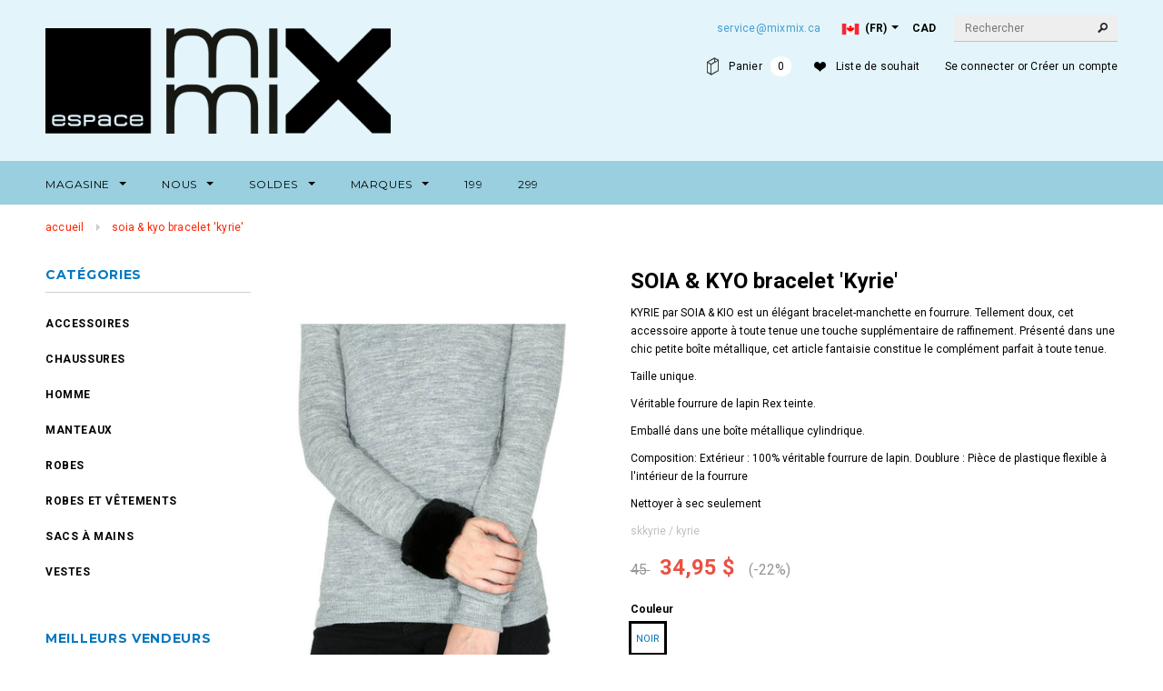

--- FILE ---
content_type: text/html; charset=utf-8
request_url: https://mixmix.ca/products/soia-kyo-kyrie-bracelet-dhiver-noir-fr
body_size: 34756
content:
<!doctype html>
<!--[if lt IE 7]><html class="no-js lt-ie9 lt-ie8 lt-ie7" lang="en"> <![endif]-->
<!--[if IE 7]><html class="no-js lt-ie9 lt-ie8" lang="en"> <![endif]-->
<!--[if IE 8]><html class="no-js lt-ie9" lang="en"> <![endif]-->
<!--[if IE 9 ]><html class="ie9 no-js"> <![endif]-->
<!--[if (gt IE 9)|!(IE)]><!--> <html class="no-js"> <!--<![endif]-->
  <head>
    

       <!-- Google Tag Manager -->
<script>(function(w,d,s,l,i){w[l]=w[l]||[];w[l].push({'gtm.start':
new Date().getTime(),event:'gtm.js'});var f=d.getElementsByTagName(s)[0],
j=d.createElement(s),dl=l!='dataLayer'?'&l='+l:'';j.async=true;j.src=
'https://www.googletagmanager.com/gtm.js?id='+i+dl;f.parentNode.insertBefore(j,f);
})(window,document,'script','dataLayer','GTM-WP558RG');</script>
<!-- End Google Tag Manager -->
  














  

























  <!-- Basic page needs ================================================== -->
  <meta charset="utf-8">

  <!-- Title and description ================================================== -->
  <title>
  SOIA &amp; KYO bracelet &#39;Kyrie&#39; &ndash; mixmix.ca
  </title>

  









































<link rel="alternate" href="https://mixmix.ca/products/soia-kyo-kyrie-bracelet-dhiver-noir-fr" hreflang="fr-ca">
<link rel="alternate" href="https://mixmix.ca/products/soia-kyo-kyrie-winter-bracelet-black-en" hreflang="en-ca">
<link rel="alternate" href="https://mixmixshop.com/products/soia-kyo-kyrie-bracelet-dhiver-noir-fr" hreflang="ca">
<link rel="alternate" href="https://mixmixshop.com/products/soia-kyo-kyrie-winter-bracelet-black-en" hreflang="ca">



  
  <meta name="description" content="KYRIE par SOIA &amp;amp; KIO est un élégant bracelet-manchette en fourrure. Tellement doux, cet accessoire apporte à toute tenue une touche supplémentaire de raffinement. Présenté dans une chic petite boîte métallique, cet article fantaisie constitue le complément parfait à toute tenue.Taille unique.Véritable fourrure de l">
  

  <!-- Product meta ================================================== -->
  


  <meta property="og:type" content="product">
  <meta property="og:title" content="SOIA &amp; KYO bracelet &#39;Kyrie&#39;">
  
  <meta property="og:image" content="http://mixmix.ca/cdn/shop/files/skkyrie_black_a_dd3b02ee-d4fb-44b2-8709-f0aa96ed1a2e_grande.jpg?v=1760569800">
  <meta property="og:image:secure_url" content="https://mixmix.ca/cdn/shop/files/skkyrie_black_a_dd3b02ee-d4fb-44b2-8709-f0aa96ed1a2e_grande.jpg?v=1760569800">
  
  <meta property="og:price:amount" content="34.95">
  <meta property="og:price:currency" content="CAD">


  <meta property="og:description" content="KYRIE par SOIA &amp;amp; KIO est un élégant bracelet-manchette en fourrure. Tellement doux, cet accessoire apporte à toute tenue une touche supplémentaire de raffinement. Présenté dans une chic petite boîte métallique, cet article fantaisie constitue le complément parfait à toute tenue.Taille unique.Véritable fourrure de l">


  <meta property="og:url" content="https://mixmix.ca/products/soia-kyo-kyrie-bracelet-dhiver-noir-fr">
  <meta property="og:site_name" content="mixmix.ca">

  <!-- /snippets/twitter-card.liquid -->





  <meta name="twitter:card" content="product">
  <meta name="twitter:title" content="SOIA & KYO bracelet 'Kyrie'">
  <meta name="twitter:description" content="KYRIE par SOIA &amp;amp; KIO est un élégant bracelet-manchette en fourrure. Tellement doux, cet accessoire apporte à toute tenue une touche supplémentaire de raffinement. Présenté dans une chic petite boîte métallique, cet article fantaisie constitue le complément parfait à toute tenue.Taille unique.Véritable fourrure de lapin Rex teinte.Emballé dans une boîte métallique cylindrique.Composition: Extérieur : 100% véritable fourrure de lapin. Doublure : Pièce de plastique flexible à l&#39;intérieur de la fourrureNettoyer à sec seulementskkyrie / kyrieFemmes,Femme,Dame,Dames,Accessoires,Accessoire,Automne-hiver,Automne-hiver,Bracelets,Bracelet,Idées cadeaux,Idée cadeau,fête,anniversaire,cadeau,cadeaux,présent,Noël">
  <meta name="twitter:image" content="https://mixmix.ca/cdn/shop/files/skkyrie_black_a_dd3b02ee-d4fb-44b2-8709-f0aa96ed1a2e_medium.jpg?v=1760569800">
  <meta name="twitter:image:width" content="240">
  <meta name="twitter:image:height" content="240">
  <meta name="twitter:label1" content="Price">
  <meta name="twitter:data1" content="$34.95">
  
  <meta name="twitter:label2" content="Brand">
  <meta name="twitter:data2" content="Soia &amp; Kyo">
  



  <!-- Helpers ================================================== -->
  <link rel="canonical" href="https://mixmix.ca/products/soia-kyo-kyrie-bracelet-dhiver-noir-fr">
  <meta name="viewport" content="width=device-width,initial-scale=1">

  <!-- Favicon -->
  <link rel="shortcut icon" href="//mixmix.ca/cdn/shop/t/18/assets/favicon.png?v=46470493998404722931598295420" type="image/x-icon" />

   <!-- fonts -->
  
<script type="text/javascript">
  WebFontConfig = {
    google: { families: [ 
      
          'Montserrat:100,200,300,400,500,600,700,800,900'
	  
      
      
      	
      		,
      	      
        'Roboto:100,200,300,400,500,600,700,800,900'
	  
      
      
      	
      		,
      	      
        'Roboto Condensed:100,200,300,400,500,600,700,800,900'
	  
      
      
    ] }
  };
  (function() {
    var wf = document.createElement('script');
    wf.src = ('https:' == document.location.protocol ? 'https' : 'http') +
      '://ajax.googleapis.com/ajax/libs/webfont/1/webfont.js';
    wf.type = 'text/javascript';
    wf.async = 'true';
    var s = document.getElementsByTagName('script')[0];
    s.parentNode.insertBefore(wf, s);
  })(); 
</script>


   <!-- Styles -->
   <link href="//mixmix.ca/cdn/shop/t/18/assets/bootstrap.min.css?v=125365494255861483591598295394" rel="stylesheet" type="text/css" media="all" />

<!-- Theme base and media queries -->
<link href="//mixmix.ca/cdn/shop/t/18/assets/owl.carousel.css?v=110508842938087914561598295453" rel="stylesheet" type="text/css" media="all" />
<link href="//mixmix.ca/cdn/shop/t/18/assets/owl.theme.css?v=26972935624028443691598295454" rel="stylesheet" type="text/css" media="all" />
<link href="//mixmix.ca/cdn/shop/t/18/assets/jcarousel.css?v=140402818170508073921598295436" rel="stylesheet" type="text/css" media="all" />
<link href="//mixmix.ca/cdn/shop/t/18/assets/selectize.bootstrap3.css?v=118966386664581825661598295456" rel="stylesheet" type="text/css" media="all" />
<link href="//mixmix.ca/cdn/shop/t/18/assets/jquery.fancybox.css?v=63466834292105058241598295442" rel="stylesheet" type="text/css" media="all" />
<link href="//mixmix.ca/cdn/shop/t/18/assets/component.css?v=167576966610831123851620748574" rel="stylesheet" type="text/css" media="all" />
<link href="//mixmix.ca/cdn/shop/t/18/assets/theme-styles.css?v=132904691700580305171631722408" rel="stylesheet" type="text/css" media="all" />
<link href="//mixmix.ca/cdn/shop/t/18/assets/theme-styles-setting.css?v=154897797152518334571762536837" rel="stylesheet" type="text/css" media="all" />
<link href="//mixmix.ca/cdn/shop/t/18/assets/theme-styles-responsive.css?v=71588841971392727871697831705" rel="stylesheet" type="text/css" media="all" />
<link href="//mixmix.ca/cdn/shop/t/18/assets/animate.css?v=168119286650764109401598295389" rel="stylesheet" type="text/css" media="all" />




 

  <!-- lucky orange removed Neil 2021-10-15-->

   <!-- Scripts -->
  



<script src="//ajax.googleapis.com/ajax/libs/jquery/1.8.1/jquery.min.js"></script>
<script src="//mixmix.ca/cdn/shop/t/18/assets/jquery-cookie.min.js?v=72365755745404048181598295437" type="text/javascript"></script>
<script src="//mixmix.ca/cdn/shop/t/18/assets/selectize.min.js?v=74685606144567451161598295456" type="text/javascript"></script>
<script src="//mixmix.ca/cdn/shop/t/18/assets/jquery.flexslider-min.js?v=61727824838382291461598295443" type="text/javascript"></script>
<script src="//mixmix.ca/cdn/shop/t/18/assets/jquery.ba-replacetext.js?v=152706091600001973751598295437" type="text/javascript"></script>
<script src="//js.maxmind.com/js/apis/geoip2/v2.1/geoip2.js" type="text/javascript"></script>

<script>
  window.ajax_cart = true;
  window.money_format = "{{amount}}";
  window.money_with_currency_format = "${{amount}}";
  window.shop_currency = "CAD";
  window.show_multiple_currencies = true;
  window.loading_url = "//mixmix.ca/cdn/shop/t/18/assets/loading.gif?v=50837312686733260831598295449";
  window.use_color_swatch = true;
  window.product_image_resize = true;
  window.enable_sidebar_multiple_choice = false;
  window.dropdowncart_type = "click";
  window.file_url = "//mixmix.ca/cdn/shop/files/?v=13035";
  window.asset_url = "";
  window.images_size = {
    is_crop: false,
    ratio_width : 5,
    ratio_height : 8,
  };
  window.inventory_text = {
    in_stock: "In stock",
    many_in_stock: "Many in stock",
    out_of_stock: "Out of stock",
    add_to_cart: "Add to cart",
    sold_out: "Sold Out",
    unavailable: "Only at St-Hyacinthe and Joliette"
  };

  window.multi_lang = true;
  window.settings_lange_1 = 'English';
  window.settings_lange_2 = 'Français';
  
  window.customer_is_logged_in = false;
  

  window.MixMix = window.MixMix || {};
  window.MixMix.country = 'CA';
  window.MixMix.canadaDomain = 'mixmix.ca';
  window.MixMix.usaDomain = 'mixmixshop.com';
  window.MixMix.currentLanguage = 'fr';
  window.MixMix.currentLocale = 'fr_CA';

</script>

<script src="//mixmix.ca/cdn/shop/t/18/assets/mixmix.js?v=163547062265631092831762614107" type="text/javascript"></script>


<script>
  MixMix.setLanguageCookie('fr');
</script>



  <script src="//mixmix.ca/cdn/shop/t/18/assets/lang2.js?v=154652830410331068841762545164" type="text/javascript"></script>
<script>
  var translator = {
    current_lang : jQuery.cookie("language"),
    init: function() {
        translator.updateStyling();
  		translator.updateInventoryText();
    },
    updateStyling: function() {
        var style;
        if (translator.isLang2()) {
          style = "<style>*[data-translate] {visibility:hidden} .lang1 {display:none !important}</style>";
        } else {
          style = "<style>*[data-translate] {visibility:visible} .lang2 {display:none !important}</style>";
        }
        jQuery('head').append(style);
    },
    updateLangSwitcher: function() {
      if (translator.isLang2()) {
        jQuery("#lang-switcher option[value=2]").attr("selected", "selected");
      }
    },
    getTextToTranslate: function(selector) {
      var result = window.lang2;
      //check if there is parameter
      var params;
      if (selector.indexOf("|") > 0) {
        var devideList = selector.split("|");
        selector = devideList[0];
        params = devideList[1].split(",");
      }

      var selectorArr = selector.split('.');
      if (selectorArr) {
        for (var i = 0; i < selectorArr.length; i++) {
            result = result[selectorArr[i]];
        }
      } else {
        result = result[selector];
      }

      //check if result is object, case one and other
      if (result && result.one && result.other) {
        var countEqual1 = true;
        for (var i = 0; i < params.length; i++) {
          if (params[i].indexOf("count") >= 0) {
            variables = params[i].split(":");
            if (variables.length>1) {
              var count = variables[1];
              if (count > 1) {
                countEqual1 = false;
              }
            }
          }
        }

        if (countEqual1) {
          result = result.one;
        } else {
          result = result.other;
        }
      }

      //replace params
      
      if (params && params.length>0) {
        result = result.replace(/{{\s*/g, "{{");
        result = result.replace(/\s*}}/g, "}}");
        for (var i = 0; i < params.length; i++) {
          variables = params[i].split(":");
          if (variables.length>1) {
            result = result.replace("{{"+variables[0]+"}}", variables[1]);
          }
        }
      }
      

      return result;
    },
    isLang2: function() {
      return translator.current_lang && translator.current_lang == 2;
    },
    updateInventoryText: function() {
      if (translator.isLang2()) {
          window.inventory_text = {
            in_stock: window.lang2.products.product.in_stock,
            many_in_stock: window.lang2.products.product.many_in_stock,
            out_of_stock: window.lang2.products.product.out_of_stock,
            add_to_cart: window.lang2.products.product.add_to_cart,
    		sold_out: window.lang2.products.product.sold_out,
            unavailable: window.lang2.products.product.unavailable
          };
      }
    },
    doTranslate: function(blockSelector) {
      if (translator.isLang2()) {
        jQuery(blockSelector + " [data-translate]").each(function(e) {
          var item = jQuery(this);
          var selector = item.attr("data-translate");
          var text = translator.getTextToTranslate(selector);
          //translate only title
          if (item.attr("translate-item")) {
            var attribute = item.attr("translate-item");
            if (attribute == 'blog-date-author') {
              item.html(text);
            } else if (attribute!="") {
              item.attr(attribute,text);
            }
          } else if (item.is("input")) {
            item.val(text);
          } else {
            item.text(text);
          }
          item.css("visibility","visible");
        });
      }
    }
  };
  translator.init();

  jQuery(document).ready(function() {
    jQuery("#lang-switcher").change(function() {
      var value = jQuery(this).val();
      jQuery.cookie('language', value, {expires:10, path:'/'});
      location.reload();
    });
  translator.doTranslate("body");
  });
</script>



<script>
  MixMix.handleLocaleSelection();

  jQuery(function(){
    MixMix.disableUnavailableVendors();
    MixMix.addCurrentLanguageToSearchForms();
    MixMix.addCurrentLanguageToCartForms();
    MixMix.addCurrentLanguageToRegistrationForms();
    MixMix.addCurrentLanguageToMailchimpSubscribeForms();
    MixMix.addCurrentLanguageToCheckoutButtons();
    MixMix.translateReviewBadges();
    MixMix.translateReviewForm();
    MixMix.translateProductUpsellPopup();
    MixMix.translatePaypalButtons();
    MixMix.initLanguageSwitcher();
    MixMix.initCountryNotification();
    MixMix.initCountrySelector();
    MixMix.registerLocaleSelectionEvents()

    $('[for^="swatch-"][style*="background-image"]').bgLoaded();

  });
</script>



  <!-- Header hook for plugins ================================================== -->
  <script>window.performance && window.performance.mark && window.performance.mark('shopify.content_for_header.start');</script><meta name="google-site-verification" content="qlLgN3yp-TnA4JS8kSpdwqBE6ZKxK2Eb5r6mjd3Pqqo">
<meta name="google-site-verification" content="XC_Xyxsj5UiX7oOd3HInf_iOiiU3Gt3-P6sWKg5IWcE">
<meta id="shopify-digital-wallet" name="shopify-digital-wallet" content="/9162034/digital_wallets/dialog">
<meta name="shopify-checkout-api-token" content="d02c4fd0ae36550ccd69741ad6dbdad1">
<meta id="in-context-paypal-metadata" data-shop-id="9162034" data-venmo-supported="false" data-environment="production" data-locale="en_US" data-paypal-v4="true" data-currency="CAD">
<link rel="alternate" type="application/json+oembed" href="https://mixmix.ca/products/soia-kyo-kyrie-bracelet-dhiver-noir-fr.oembed">
<script async="async" src="/checkouts/internal/preloads.js?locale=en-CA"></script>
<link rel="preconnect" href="https://shop.app" crossorigin="anonymous">
<script async="async" src="https://shop.app/checkouts/internal/preloads.js?locale=en-CA&shop_id=9162034" crossorigin="anonymous"></script>
<script id="apple-pay-shop-capabilities" type="application/json">{"shopId":9162034,"countryCode":"CA","currencyCode":"CAD","merchantCapabilities":["supports3DS"],"merchantId":"gid:\/\/shopify\/Shop\/9162034","merchantName":"mixmix.ca","requiredBillingContactFields":["postalAddress","email"],"requiredShippingContactFields":["postalAddress","email"],"shippingType":"shipping","supportedNetworks":["visa","masterCard","amex","discover","interac","jcb"],"total":{"type":"pending","label":"mixmix.ca","amount":"1.00"},"shopifyPaymentsEnabled":true,"supportsSubscriptions":true}</script>
<script id="shopify-features" type="application/json">{"accessToken":"d02c4fd0ae36550ccd69741ad6dbdad1","betas":["rich-media-storefront-analytics"],"domain":"mixmix.ca","predictiveSearch":true,"shopId":9162034,"locale":"en"}</script>
<script>var Shopify = Shopify || {};
Shopify.shop = "mixmix-ca-3.myshopify.com";
Shopify.locale = "en";
Shopify.currency = {"active":"CAD","rate":"1.0"};
Shopify.country = "CA";
Shopify.theme = {"name":"202020822Production","id":100279386246,"schema_name":null,"schema_version":null,"theme_store_id":null,"role":"main"};
Shopify.theme.handle = "null";
Shopify.theme.style = {"id":null,"handle":null};
Shopify.cdnHost = "mixmix.ca/cdn";
Shopify.routes = Shopify.routes || {};
Shopify.routes.root = "/";</script>
<script type="module">!function(o){(o.Shopify=o.Shopify||{}).modules=!0}(window);</script>
<script>!function(o){function n(){var o=[];function n(){o.push(Array.prototype.slice.apply(arguments))}return n.q=o,n}var t=o.Shopify=o.Shopify||{};t.loadFeatures=n(),t.autoloadFeatures=n()}(window);</script>
<script>
  window.ShopifyPay = window.ShopifyPay || {};
  window.ShopifyPay.apiHost = "shop.app\/pay";
  window.ShopifyPay.redirectState = null;
</script>
<script id="shop-js-analytics" type="application/json">{"pageType":"product"}</script>
<script defer="defer" async type="module" src="//mixmix.ca/cdn/shopifycloud/shop-js/modules/v2/client.init-shop-cart-sync_WVOgQShq.en.esm.js"></script>
<script defer="defer" async type="module" src="//mixmix.ca/cdn/shopifycloud/shop-js/modules/v2/chunk.common_C_13GLB1.esm.js"></script>
<script defer="defer" async type="module" src="//mixmix.ca/cdn/shopifycloud/shop-js/modules/v2/chunk.modal_CLfMGd0m.esm.js"></script>
<script type="module">
  await import("//mixmix.ca/cdn/shopifycloud/shop-js/modules/v2/client.init-shop-cart-sync_WVOgQShq.en.esm.js");
await import("//mixmix.ca/cdn/shopifycloud/shop-js/modules/v2/chunk.common_C_13GLB1.esm.js");
await import("//mixmix.ca/cdn/shopifycloud/shop-js/modules/v2/chunk.modal_CLfMGd0m.esm.js");

  window.Shopify.SignInWithShop?.initShopCartSync?.({"fedCMEnabled":true,"windoidEnabled":true});

</script>
<script>
  window.Shopify = window.Shopify || {};
  if (!window.Shopify.featureAssets) window.Shopify.featureAssets = {};
  window.Shopify.featureAssets['shop-js'] = {"shop-cart-sync":["modules/v2/client.shop-cart-sync_DuR37GeY.en.esm.js","modules/v2/chunk.common_C_13GLB1.esm.js","modules/v2/chunk.modal_CLfMGd0m.esm.js"],"init-fed-cm":["modules/v2/client.init-fed-cm_BucUoe6W.en.esm.js","modules/v2/chunk.common_C_13GLB1.esm.js","modules/v2/chunk.modal_CLfMGd0m.esm.js"],"shop-toast-manager":["modules/v2/client.shop-toast-manager_B0JfrpKj.en.esm.js","modules/v2/chunk.common_C_13GLB1.esm.js","modules/v2/chunk.modal_CLfMGd0m.esm.js"],"init-shop-cart-sync":["modules/v2/client.init-shop-cart-sync_WVOgQShq.en.esm.js","modules/v2/chunk.common_C_13GLB1.esm.js","modules/v2/chunk.modal_CLfMGd0m.esm.js"],"shop-button":["modules/v2/client.shop-button_B_U3bv27.en.esm.js","modules/v2/chunk.common_C_13GLB1.esm.js","modules/v2/chunk.modal_CLfMGd0m.esm.js"],"init-windoid":["modules/v2/client.init-windoid_DuP9q_di.en.esm.js","modules/v2/chunk.common_C_13GLB1.esm.js","modules/v2/chunk.modal_CLfMGd0m.esm.js"],"shop-cash-offers":["modules/v2/client.shop-cash-offers_BmULhtno.en.esm.js","modules/v2/chunk.common_C_13GLB1.esm.js","modules/v2/chunk.modal_CLfMGd0m.esm.js"],"pay-button":["modules/v2/client.pay-button_CrPSEbOK.en.esm.js","modules/v2/chunk.common_C_13GLB1.esm.js","modules/v2/chunk.modal_CLfMGd0m.esm.js"],"init-customer-accounts":["modules/v2/client.init-customer-accounts_jNk9cPYQ.en.esm.js","modules/v2/client.shop-login-button_DJ5ldayH.en.esm.js","modules/v2/chunk.common_C_13GLB1.esm.js","modules/v2/chunk.modal_CLfMGd0m.esm.js"],"avatar":["modules/v2/client.avatar_BTnouDA3.en.esm.js"],"checkout-modal":["modules/v2/client.checkout-modal_pBPyh9w8.en.esm.js","modules/v2/chunk.common_C_13GLB1.esm.js","modules/v2/chunk.modal_CLfMGd0m.esm.js"],"init-shop-for-new-customer-accounts":["modules/v2/client.init-shop-for-new-customer-accounts_BUoCy7a5.en.esm.js","modules/v2/client.shop-login-button_DJ5ldayH.en.esm.js","modules/v2/chunk.common_C_13GLB1.esm.js","modules/v2/chunk.modal_CLfMGd0m.esm.js"],"init-customer-accounts-sign-up":["modules/v2/client.init-customer-accounts-sign-up_CnczCz9H.en.esm.js","modules/v2/client.shop-login-button_DJ5ldayH.en.esm.js","modules/v2/chunk.common_C_13GLB1.esm.js","modules/v2/chunk.modal_CLfMGd0m.esm.js"],"init-shop-email-lookup-coordinator":["modules/v2/client.init-shop-email-lookup-coordinator_CzjY5t9o.en.esm.js","modules/v2/chunk.common_C_13GLB1.esm.js","modules/v2/chunk.modal_CLfMGd0m.esm.js"],"shop-follow-button":["modules/v2/client.shop-follow-button_CsYC63q7.en.esm.js","modules/v2/chunk.common_C_13GLB1.esm.js","modules/v2/chunk.modal_CLfMGd0m.esm.js"],"shop-login-button":["modules/v2/client.shop-login-button_DJ5ldayH.en.esm.js","modules/v2/chunk.common_C_13GLB1.esm.js","modules/v2/chunk.modal_CLfMGd0m.esm.js"],"shop-login":["modules/v2/client.shop-login_B9ccPdmx.en.esm.js","modules/v2/chunk.common_C_13GLB1.esm.js","modules/v2/chunk.modal_CLfMGd0m.esm.js"],"lead-capture":["modules/v2/client.lead-capture_D0K_KgYb.en.esm.js","modules/v2/chunk.common_C_13GLB1.esm.js","modules/v2/chunk.modal_CLfMGd0m.esm.js"],"payment-terms":["modules/v2/client.payment-terms_BWmiNN46.en.esm.js","modules/v2/chunk.common_C_13GLB1.esm.js","modules/v2/chunk.modal_CLfMGd0m.esm.js"]};
</script>
<script>(function() {
  var isLoaded = false;
  function asyncLoad() {
    if (isLoaded) return;
    isLoaded = true;
    var urls = ["\/\/code.tidio.co\/pdbb051qcpvpb2ypb8fpt9uqamke1mmx.js?shop=mixmix-ca-3.myshopify.com","https:\/\/static.klaviyo.com\/onsite\/js\/klaviyo.js?company_id=UzcJE3\u0026shop=mixmix-ca-3.myshopify.com","https:\/\/static.klaviyo.com\/onsite\/js\/klaviyo.js?company_id=UzcJE3\u0026shop=mixmix-ca-3.myshopify.com","https:\/\/load.fomo.com\/api\/v1\/NcI8he_ubkFPhpc1X_72oA\/load.js?shop=mixmix-ca-3.myshopify.com"];
    for (var i = 0; i < urls.length; i++) {
      var s = document.createElement('script');
      s.type = 'text/javascript';
      s.async = true;
      s.src = urls[i];
      var x = document.getElementsByTagName('script')[0];
      x.parentNode.insertBefore(s, x);
    }
  };
  if(window.attachEvent) {
    window.attachEvent('onload', asyncLoad);
  } else {
    window.addEventListener('load', asyncLoad, false);
  }
})();</script>
<script id="__st">var __st={"a":9162034,"offset":-18000,"reqid":"6b94fa39-f377-40b6-84b8-7ee4894172bd-1769694652","pageurl":"mixmix.ca\/products\/soia-kyo-kyrie-bracelet-dhiver-noir-fr","u":"2f5c5b1cdfbb","p":"product","rtyp":"product","rid":2889949839441};</script>
<script>window.ShopifyPaypalV4VisibilityTracking = true;</script>
<script id="captcha-bootstrap">!function(){'use strict';const t='contact',e='account',n='new_comment',o=[[t,t],['blogs',n],['comments',n],[t,'customer']],c=[[e,'customer_login'],[e,'guest_login'],[e,'recover_customer_password'],[e,'create_customer']],r=t=>t.map((([t,e])=>`form[action*='/${t}']:not([data-nocaptcha='true']) input[name='form_type'][value='${e}']`)).join(','),a=t=>()=>t?[...document.querySelectorAll(t)].map((t=>t.form)):[];function s(){const t=[...o],e=r(t);return a(e)}const i='password',u='form_key',d=['recaptcha-v3-token','g-recaptcha-response','h-captcha-response',i],f=()=>{try{return window.sessionStorage}catch{return}},m='__shopify_v',_=t=>t.elements[u];function p(t,e,n=!1){try{const o=window.sessionStorage,c=JSON.parse(o.getItem(e)),{data:r}=function(t){const{data:e,action:n}=t;return t[m]||n?{data:e,action:n}:{data:t,action:n}}(c);for(const[e,n]of Object.entries(r))t.elements[e]&&(t.elements[e].value=n);n&&o.removeItem(e)}catch(o){console.error('form repopulation failed',{error:o})}}const l='form_type',E='cptcha';function T(t){t.dataset[E]=!0}const w=window,h=w.document,L='Shopify',v='ce_forms',y='captcha';let A=!1;((t,e)=>{const n=(g='f06e6c50-85a8-45c8-87d0-21a2b65856fe',I='https://cdn.shopify.com/shopifycloud/storefront-forms-hcaptcha/ce_storefront_forms_captcha_hcaptcha.v1.5.2.iife.js',D={infoText:'Protected by hCaptcha',privacyText:'Privacy',termsText:'Terms'},(t,e,n)=>{const o=w[L][v],c=o.bindForm;if(c)return c(t,g,e,D).then(n);var r;o.q.push([[t,g,e,D],n]),r=I,A||(h.body.append(Object.assign(h.createElement('script'),{id:'captcha-provider',async:!0,src:r})),A=!0)});var g,I,D;w[L]=w[L]||{},w[L][v]=w[L][v]||{},w[L][v].q=[],w[L][y]=w[L][y]||{},w[L][y].protect=function(t,e){n(t,void 0,e),T(t)},Object.freeze(w[L][y]),function(t,e,n,w,h,L){const[v,y,A,g]=function(t,e,n){const i=e?o:[],u=t?c:[],d=[...i,...u],f=r(d),m=r(i),_=r(d.filter((([t,e])=>n.includes(e))));return[a(f),a(m),a(_),s()]}(w,h,L),I=t=>{const e=t.target;return e instanceof HTMLFormElement?e:e&&e.form},D=t=>v().includes(t);t.addEventListener('submit',(t=>{const e=I(t);if(!e)return;const n=D(e)&&!e.dataset.hcaptchaBound&&!e.dataset.recaptchaBound,o=_(e),c=g().includes(e)&&(!o||!o.value);(n||c)&&t.preventDefault(),c&&!n&&(function(t){try{if(!f())return;!function(t){const e=f();if(!e)return;const n=_(t);if(!n)return;const o=n.value;o&&e.removeItem(o)}(t);const e=Array.from(Array(32),(()=>Math.random().toString(36)[2])).join('');!function(t,e){_(t)||t.append(Object.assign(document.createElement('input'),{type:'hidden',name:u})),t.elements[u].value=e}(t,e),function(t,e){const n=f();if(!n)return;const o=[...t.querySelectorAll(`input[type='${i}']`)].map((({name:t})=>t)),c=[...d,...o],r={};for(const[a,s]of new FormData(t).entries())c.includes(a)||(r[a]=s);n.setItem(e,JSON.stringify({[m]:1,action:t.action,data:r}))}(t,e)}catch(e){console.error('failed to persist form',e)}}(e),e.submit())}));const S=(t,e)=>{t&&!t.dataset[E]&&(n(t,e.some((e=>e===t))),T(t))};for(const o of['focusin','change'])t.addEventListener(o,(t=>{const e=I(t);D(e)&&S(e,y())}));const B=e.get('form_key'),M=e.get(l),P=B&&M;t.addEventListener('DOMContentLoaded',(()=>{const t=y();if(P)for(const e of t)e.elements[l].value===M&&p(e,B);[...new Set([...A(),...v().filter((t=>'true'===t.dataset.shopifyCaptcha))])].forEach((e=>S(e,t)))}))}(h,new URLSearchParams(w.location.search),n,t,e,['guest_login'])})(!0,!0)}();</script>
<script integrity="sha256-4kQ18oKyAcykRKYeNunJcIwy7WH5gtpwJnB7kiuLZ1E=" data-source-attribution="shopify.loadfeatures" defer="defer" src="//mixmix.ca/cdn/shopifycloud/storefront/assets/storefront/load_feature-a0a9edcb.js" crossorigin="anonymous"></script>
<script crossorigin="anonymous" defer="defer" src="//mixmix.ca/cdn/shopifycloud/storefront/assets/shopify_pay/storefront-65b4c6d7.js?v=20250812"></script>
<script data-source-attribution="shopify.dynamic_checkout.dynamic.init">var Shopify=Shopify||{};Shopify.PaymentButton=Shopify.PaymentButton||{isStorefrontPortableWallets:!0,init:function(){window.Shopify.PaymentButton.init=function(){};var t=document.createElement("script");t.src="https://mixmix.ca/cdn/shopifycloud/portable-wallets/latest/portable-wallets.en.js",t.type="module",document.head.appendChild(t)}};
</script>
<script data-source-attribution="shopify.dynamic_checkout.buyer_consent">
  function portableWalletsHideBuyerConsent(e){var t=document.getElementById("shopify-buyer-consent"),n=document.getElementById("shopify-subscription-policy-button");t&&n&&(t.classList.add("hidden"),t.setAttribute("aria-hidden","true"),n.removeEventListener("click",e))}function portableWalletsShowBuyerConsent(e){var t=document.getElementById("shopify-buyer-consent"),n=document.getElementById("shopify-subscription-policy-button");t&&n&&(t.classList.remove("hidden"),t.removeAttribute("aria-hidden"),n.addEventListener("click",e))}window.Shopify?.PaymentButton&&(window.Shopify.PaymentButton.hideBuyerConsent=portableWalletsHideBuyerConsent,window.Shopify.PaymentButton.showBuyerConsent=portableWalletsShowBuyerConsent);
</script>
<script data-source-attribution="shopify.dynamic_checkout.cart.bootstrap">document.addEventListener("DOMContentLoaded",(function(){function t(){return document.querySelector("shopify-accelerated-checkout-cart, shopify-accelerated-checkout")}if(t())Shopify.PaymentButton.init();else{new MutationObserver((function(e,n){t()&&(Shopify.PaymentButton.init(),n.disconnect())})).observe(document.body,{childList:!0,subtree:!0})}}));
</script>
<link id="shopify-accelerated-checkout-styles" rel="stylesheet" media="screen" href="https://mixmix.ca/cdn/shopifycloud/portable-wallets/latest/accelerated-checkout-backwards-compat.css" crossorigin="anonymous">
<style id="shopify-accelerated-checkout-cart">
        #shopify-buyer-consent {
  margin-top: 1em;
  display: inline-block;
  width: 100%;
}

#shopify-buyer-consent.hidden {
  display: none;
}

#shopify-subscription-policy-button {
  background: none;
  border: none;
  padding: 0;
  text-decoration: underline;
  font-size: inherit;
  cursor: pointer;
}

#shopify-subscription-policy-button::before {
  box-shadow: none;
}

      </style>

<script>window.performance && window.performance.mark && window.performance.mark('shopify.content_for_header.end');</script>


  <!--[if lt IE 9]>
  <script src="//html5shiv.googlecode.com/svn/trunk/html5.js" type="text/javascript"></script>
  <![endif]-->

  
  
    
  
    
    
  <script src="//mixmix.ca/cdn/shop/t/18/assets/activecampaign-tracking.js?v=164171795194235766891598295388" type="text/javascript"></script>
         
   <script language="javascript" src="https://wt1.probance.ca/webtrax/rsc/mixmix.js"></script>
   <script src="https://probance.ca/7nilz16xsqbs8xm3/shopify.js" cust_email="" product_id="2889949839441"></script> 

  <!-- "snippets/shogun-head.liquid" was not rendered, the associated app was uninstalled -->
        <link href="https://monorail-edge.shopifysvc.com" rel="dns-prefetch">
<script>(function(){if ("sendBeacon" in navigator && "performance" in window) {try {var session_token_from_headers = performance.getEntriesByType('navigation')[0].serverTiming.find(x => x.name == '_s').description;} catch {var session_token_from_headers = undefined;}var session_cookie_matches = document.cookie.match(/_shopify_s=([^;]*)/);var session_token_from_cookie = session_cookie_matches && session_cookie_matches.length === 2 ? session_cookie_matches[1] : "";var session_token = session_token_from_headers || session_token_from_cookie || "";function handle_abandonment_event(e) {var entries = performance.getEntries().filter(function(entry) {return /monorail-edge.shopifysvc.com/.test(entry.name);});if (!window.abandonment_tracked && entries.length === 0) {window.abandonment_tracked = true;var currentMs = Date.now();var navigation_start = performance.timing.navigationStart;var payload = {shop_id: 9162034,url: window.location.href,navigation_start,duration: currentMs - navigation_start,session_token,page_type: "product"};window.navigator.sendBeacon("https://monorail-edge.shopifysvc.com/v1/produce", JSON.stringify({schema_id: "online_store_buyer_site_abandonment/1.1",payload: payload,metadata: {event_created_at_ms: currentMs,event_sent_at_ms: currentMs}}));}}window.addEventListener('pagehide', handle_abandonment_event);}}());</script>
<script id="web-pixels-manager-setup">(function e(e,d,r,n,o){if(void 0===o&&(o={}),!Boolean(null===(a=null===(i=window.Shopify)||void 0===i?void 0:i.analytics)||void 0===a?void 0:a.replayQueue)){var i,a;window.Shopify=window.Shopify||{};var t=window.Shopify;t.analytics=t.analytics||{};var s=t.analytics;s.replayQueue=[],s.publish=function(e,d,r){return s.replayQueue.push([e,d,r]),!0};try{self.performance.mark("wpm:start")}catch(e){}var l=function(){var e={modern:/Edge?\/(1{2}[4-9]|1[2-9]\d|[2-9]\d{2}|\d{4,})\.\d+(\.\d+|)|Firefox\/(1{2}[4-9]|1[2-9]\d|[2-9]\d{2}|\d{4,})\.\d+(\.\d+|)|Chrom(ium|e)\/(9{2}|\d{3,})\.\d+(\.\d+|)|(Maci|X1{2}).+ Version\/(15\.\d+|(1[6-9]|[2-9]\d|\d{3,})\.\d+)([,.]\d+|)( \(\w+\)|)( Mobile\/\w+|) Safari\/|Chrome.+OPR\/(9{2}|\d{3,})\.\d+\.\d+|(CPU[ +]OS|iPhone[ +]OS|CPU[ +]iPhone|CPU IPhone OS|CPU iPad OS)[ +]+(15[._]\d+|(1[6-9]|[2-9]\d|\d{3,})[._]\d+)([._]\d+|)|Android:?[ /-](13[3-9]|1[4-9]\d|[2-9]\d{2}|\d{4,})(\.\d+|)(\.\d+|)|Android.+Firefox\/(13[5-9]|1[4-9]\d|[2-9]\d{2}|\d{4,})\.\d+(\.\d+|)|Android.+Chrom(ium|e)\/(13[3-9]|1[4-9]\d|[2-9]\d{2}|\d{4,})\.\d+(\.\d+|)|SamsungBrowser\/([2-9]\d|\d{3,})\.\d+/,legacy:/Edge?\/(1[6-9]|[2-9]\d|\d{3,})\.\d+(\.\d+|)|Firefox\/(5[4-9]|[6-9]\d|\d{3,})\.\d+(\.\d+|)|Chrom(ium|e)\/(5[1-9]|[6-9]\d|\d{3,})\.\d+(\.\d+|)([\d.]+$|.*Safari\/(?![\d.]+ Edge\/[\d.]+$))|(Maci|X1{2}).+ Version\/(10\.\d+|(1[1-9]|[2-9]\d|\d{3,})\.\d+)([,.]\d+|)( \(\w+\)|)( Mobile\/\w+|) Safari\/|Chrome.+OPR\/(3[89]|[4-9]\d|\d{3,})\.\d+\.\d+|(CPU[ +]OS|iPhone[ +]OS|CPU[ +]iPhone|CPU IPhone OS|CPU iPad OS)[ +]+(10[._]\d+|(1[1-9]|[2-9]\d|\d{3,})[._]\d+)([._]\d+|)|Android:?[ /-](13[3-9]|1[4-9]\d|[2-9]\d{2}|\d{4,})(\.\d+|)(\.\d+|)|Mobile Safari.+OPR\/([89]\d|\d{3,})\.\d+\.\d+|Android.+Firefox\/(13[5-9]|1[4-9]\d|[2-9]\d{2}|\d{4,})\.\d+(\.\d+|)|Android.+Chrom(ium|e)\/(13[3-9]|1[4-9]\d|[2-9]\d{2}|\d{4,})\.\d+(\.\d+|)|Android.+(UC? ?Browser|UCWEB|U3)[ /]?(15\.([5-9]|\d{2,})|(1[6-9]|[2-9]\d|\d{3,})\.\d+)\.\d+|SamsungBrowser\/(5\.\d+|([6-9]|\d{2,})\.\d+)|Android.+MQ{2}Browser\/(14(\.(9|\d{2,})|)|(1[5-9]|[2-9]\d|\d{3,})(\.\d+|))(\.\d+|)|K[Aa][Ii]OS\/(3\.\d+|([4-9]|\d{2,})\.\d+)(\.\d+|)/},d=e.modern,r=e.legacy,n=navigator.userAgent;return n.match(d)?"modern":n.match(r)?"legacy":"unknown"}(),u="modern"===l?"modern":"legacy",c=(null!=n?n:{modern:"",legacy:""})[u],f=function(e){return[e.baseUrl,"/wpm","/b",e.hashVersion,"modern"===e.buildTarget?"m":"l",".js"].join("")}({baseUrl:d,hashVersion:r,buildTarget:u}),m=function(e){var d=e.version,r=e.bundleTarget,n=e.surface,o=e.pageUrl,i=e.monorailEndpoint;return{emit:function(e){var a=e.status,t=e.errorMsg,s=(new Date).getTime(),l=JSON.stringify({metadata:{event_sent_at_ms:s},events:[{schema_id:"web_pixels_manager_load/3.1",payload:{version:d,bundle_target:r,page_url:o,status:a,surface:n,error_msg:t},metadata:{event_created_at_ms:s}}]});if(!i)return console&&console.warn&&console.warn("[Web Pixels Manager] No Monorail endpoint provided, skipping logging."),!1;try{return self.navigator.sendBeacon.bind(self.navigator)(i,l)}catch(e){}var u=new XMLHttpRequest;try{return u.open("POST",i,!0),u.setRequestHeader("Content-Type","text/plain"),u.send(l),!0}catch(e){return console&&console.warn&&console.warn("[Web Pixels Manager] Got an unhandled error while logging to Monorail."),!1}}}}({version:r,bundleTarget:l,surface:e.surface,pageUrl:self.location.href,monorailEndpoint:e.monorailEndpoint});try{o.browserTarget=l,function(e){var d=e.src,r=e.async,n=void 0===r||r,o=e.onload,i=e.onerror,a=e.sri,t=e.scriptDataAttributes,s=void 0===t?{}:t,l=document.createElement("script"),u=document.querySelector("head"),c=document.querySelector("body");if(l.async=n,l.src=d,a&&(l.integrity=a,l.crossOrigin="anonymous"),s)for(var f in s)if(Object.prototype.hasOwnProperty.call(s,f))try{l.dataset[f]=s[f]}catch(e){}if(o&&l.addEventListener("load",o),i&&l.addEventListener("error",i),u)u.appendChild(l);else{if(!c)throw new Error("Did not find a head or body element to append the script");c.appendChild(l)}}({src:f,async:!0,onload:function(){if(!function(){var e,d;return Boolean(null===(d=null===(e=window.Shopify)||void 0===e?void 0:e.analytics)||void 0===d?void 0:d.initialized)}()){var d=window.webPixelsManager.init(e)||void 0;if(d){var r=window.Shopify.analytics;r.replayQueue.forEach((function(e){var r=e[0],n=e[1],o=e[2];d.publishCustomEvent(r,n,o)})),r.replayQueue=[],r.publish=d.publishCustomEvent,r.visitor=d.visitor,r.initialized=!0}}},onerror:function(){return m.emit({status:"failed",errorMsg:"".concat(f," has failed to load")})},sri:function(e){var d=/^sha384-[A-Za-z0-9+/=]+$/;return"string"==typeof e&&d.test(e)}(c)?c:"",scriptDataAttributes:o}),m.emit({status:"loading"})}catch(e){m.emit({status:"failed",errorMsg:(null==e?void 0:e.message)||"Unknown error"})}}})({shopId: 9162034,storefrontBaseUrl: "https://mixmix.ca",extensionsBaseUrl: "https://extensions.shopifycdn.com/cdn/shopifycloud/web-pixels-manager",monorailEndpoint: "https://monorail-edge.shopifysvc.com/unstable/produce_batch",surface: "storefront-renderer",enabledBetaFlags: ["2dca8a86"],webPixelsConfigList: [{"id":"1045692550","configuration":"{\"backendUrl\":\"https:\\\/\\\/api.fomo.com\",\"shopifyDomain\":\"mixmix-ca-3.myshopify.com\",\"clientId\":\"NcI8he_ubkFPhpc1X_72oA\"}","eventPayloadVersion":"v1","runtimeContext":"STRICT","scriptVersion":"7d6b3c47d11904234b4b4387460e7d33","type":"APP","apiClientId":155003,"privacyPurposes":["ANALYTICS","MARKETING","SALE_OF_DATA"],"dataSharingAdjustments":{"protectedCustomerApprovalScopes":["read_customer_address","read_customer_email","read_customer_name","read_customer_personal_data"]}},{"id":"773881990","configuration":"{\"webPixelName\":\"Judge.me\"}","eventPayloadVersion":"v1","runtimeContext":"STRICT","scriptVersion":"34ad157958823915625854214640f0bf","type":"APP","apiClientId":683015,"privacyPurposes":["ANALYTICS"],"dataSharingAdjustments":{"protectedCustomerApprovalScopes":["read_customer_email","read_customer_name","read_customer_personal_data","read_customer_phone"]}},{"id":"370802822","configuration":"{\"config\":\"{\\\"pixel_id\\\":\\\"G-0PDKMF07TG\\\",\\\"target_country\\\":\\\"CA\\\",\\\"gtag_events\\\":[{\\\"type\\\":\\\"search\\\",\\\"action_label\\\":[\\\"G-0PDKMF07TG\\\",\\\"AW-946886732\\\/tXAYCNaC75MBEMywwcMD\\\"]},{\\\"type\\\":\\\"begin_checkout\\\",\\\"action_label\\\":[\\\"G-0PDKMF07TG\\\",\\\"AW-946886732\\\/0YKrCNOC75MBEMywwcMD\\\"]},{\\\"type\\\":\\\"view_item\\\",\\\"action_label\\\":[\\\"G-0PDKMF07TG\\\",\\\"AW-946886732\\\/iMb1CM2C75MBEMywwcMD\\\",\\\"MC-EXESWBPF9F\\\"]},{\\\"type\\\":\\\"purchase\\\",\\\"action_label\\\":[\\\"G-0PDKMF07TG\\\",\\\"AW-946886732\\\/5s1eCMqC75MBEMywwcMD\\\",\\\"MC-EXESWBPF9F\\\"]},{\\\"type\\\":\\\"page_view\\\",\\\"action_label\\\":[\\\"G-0PDKMF07TG\\\",\\\"AW-946886732\\\/kwldCMeC75MBEMywwcMD\\\",\\\"MC-EXESWBPF9F\\\"]},{\\\"type\\\":\\\"add_payment_info\\\",\\\"action_label\\\":[\\\"G-0PDKMF07TG\\\",\\\"AW-946886732\\\/XS4eCNmC75MBEMywwcMD\\\"]},{\\\"type\\\":\\\"add_to_cart\\\",\\\"action_label\\\":[\\\"G-0PDKMF07TG\\\",\\\"AW-946886732\\\/batDCNCC75MBEMywwcMD\\\"]}],\\\"enable_monitoring_mode\\\":false}\"}","eventPayloadVersion":"v1","runtimeContext":"OPEN","scriptVersion":"b2a88bafab3e21179ed38636efcd8a93","type":"APP","apiClientId":1780363,"privacyPurposes":[],"dataSharingAdjustments":{"protectedCustomerApprovalScopes":["read_customer_address","read_customer_email","read_customer_name","read_customer_personal_data","read_customer_phone"]}},{"id":"101023878","configuration":"{\"pixel_id\":\"1647529495505965\",\"pixel_type\":\"facebook_pixel\",\"metaapp_system_user_token\":\"-\"}","eventPayloadVersion":"v1","runtimeContext":"OPEN","scriptVersion":"ca16bc87fe92b6042fbaa3acc2fbdaa6","type":"APP","apiClientId":2329312,"privacyPurposes":["ANALYTICS","MARKETING","SALE_OF_DATA"],"dataSharingAdjustments":{"protectedCustomerApprovalScopes":["read_customer_address","read_customer_email","read_customer_name","read_customer_personal_data","read_customer_phone"]}},{"id":"43253894","configuration":"{\"tagID\":\"2612485119968\"}","eventPayloadVersion":"v1","runtimeContext":"STRICT","scriptVersion":"18031546ee651571ed29edbe71a3550b","type":"APP","apiClientId":3009811,"privacyPurposes":["ANALYTICS","MARKETING","SALE_OF_DATA"],"dataSharingAdjustments":{"protectedCustomerApprovalScopes":["read_customer_address","read_customer_email","read_customer_name","read_customer_personal_data","read_customer_phone"]}},{"id":"shopify-app-pixel","configuration":"{}","eventPayloadVersion":"v1","runtimeContext":"STRICT","scriptVersion":"0450","apiClientId":"shopify-pixel","type":"APP","privacyPurposes":["ANALYTICS","MARKETING"]},{"id":"shopify-custom-pixel","eventPayloadVersion":"v1","runtimeContext":"LAX","scriptVersion":"0450","apiClientId":"shopify-pixel","type":"CUSTOM","privacyPurposes":["ANALYTICS","MARKETING"]}],isMerchantRequest: false,initData: {"shop":{"name":"mixmix.ca","paymentSettings":{"currencyCode":"CAD"},"myshopifyDomain":"mixmix-ca-3.myshopify.com","countryCode":"CA","storefrontUrl":"https:\/\/mixmix.ca"},"customer":null,"cart":null,"checkout":null,"productVariants":[{"price":{"amount":34.95,"currencyCode":"CAD"},"product":{"title":"SOIA \u0026 KYO bracelet 'Kyrie'","vendor":"Soia \u0026 Kyo","id":"2889949839441","untranslatedTitle":"SOIA \u0026 KYO bracelet 'Kyrie'","url":"\/products\/soia-kyo-kyrie-bracelet-dhiver-noir-fr","type":"\/9\/\u003e1\/h\/femme\/access\/bracel\/,\/9\/\u003e1\/h\/sk\/femme\/access\/bracel\/"},"id":"22809336152145","image":{"src":"\/\/mixmix.ca\/cdn\/shop\/files\/skkyrie_black_a_dd3b02ee-d4fb-44b2-8709-f0aa96ed1a2e.jpg?v=1760569800"},"sku":"skkyrie{black}OS","title":"Noir \/ OS","untranslatedTitle":"Noir \/ OS"}],"purchasingCompany":null},},"https://mixmix.ca/cdn","1d2a099fw23dfb22ep557258f5m7a2edbae",{"modern":"","legacy":""},{"shopId":"9162034","storefrontBaseUrl":"https:\/\/mixmix.ca","extensionBaseUrl":"https:\/\/extensions.shopifycdn.com\/cdn\/shopifycloud\/web-pixels-manager","surface":"storefront-renderer","enabledBetaFlags":"[\"2dca8a86\"]","isMerchantRequest":"false","hashVersion":"1d2a099fw23dfb22ep557258f5m7a2edbae","publish":"custom","events":"[[\"page_viewed\",{}],[\"product_viewed\",{\"productVariant\":{\"price\":{\"amount\":34.95,\"currencyCode\":\"CAD\"},\"product\":{\"title\":\"SOIA \u0026 KYO bracelet 'Kyrie'\",\"vendor\":\"Soia \u0026 Kyo\",\"id\":\"2889949839441\",\"untranslatedTitle\":\"SOIA \u0026 KYO bracelet 'Kyrie'\",\"url\":\"\/products\/soia-kyo-kyrie-bracelet-dhiver-noir-fr\",\"type\":\"\/9\/\u003e1\/h\/femme\/access\/bracel\/,\/9\/\u003e1\/h\/sk\/femme\/access\/bracel\/\"},\"id\":\"22809336152145\",\"image\":{\"src\":\"\/\/mixmix.ca\/cdn\/shop\/files\/skkyrie_black_a_dd3b02ee-d4fb-44b2-8709-f0aa96ed1a2e.jpg?v=1760569800\"},\"sku\":\"skkyrie{black}OS\",\"title\":\"Noir \/ OS\",\"untranslatedTitle\":\"Noir \/ OS\"}}]]"});</script><script>
  window.ShopifyAnalytics = window.ShopifyAnalytics || {};
  window.ShopifyAnalytics.meta = window.ShopifyAnalytics.meta || {};
  window.ShopifyAnalytics.meta.currency = 'CAD';
  var meta = {"product":{"id":2889949839441,"gid":"gid:\/\/shopify\/Product\/2889949839441","vendor":"Soia \u0026 Kyo","type":"\/9\/\u003e1\/h\/femme\/access\/bracel\/,\/9\/\u003e1\/h\/sk\/femme\/access\/bracel\/","handle":"soia-kyo-kyrie-bracelet-dhiver-noir-fr","variants":[{"id":22809336152145,"price":3495,"name":"SOIA \u0026 KYO bracelet 'Kyrie' - Noir \/ OS","public_title":"Noir \/ OS","sku":"skkyrie{black}OS"}],"remote":false},"page":{"pageType":"product","resourceType":"product","resourceId":2889949839441,"requestId":"6b94fa39-f377-40b6-84b8-7ee4894172bd-1769694652"}};
  for (var attr in meta) {
    window.ShopifyAnalytics.meta[attr] = meta[attr];
  }
</script>
<script class="analytics">
  (function () {
    var customDocumentWrite = function(content) {
      var jquery = null;

      if (window.jQuery) {
        jquery = window.jQuery;
      } else if (window.Checkout && window.Checkout.$) {
        jquery = window.Checkout.$;
      }

      if (jquery) {
        jquery('body').append(content);
      }
    };

    var hasLoggedConversion = function(token) {
      if (token) {
        return document.cookie.indexOf('loggedConversion=' + token) !== -1;
      }
      return false;
    }

    var setCookieIfConversion = function(token) {
      if (token) {
        var twoMonthsFromNow = new Date(Date.now());
        twoMonthsFromNow.setMonth(twoMonthsFromNow.getMonth() + 2);

        document.cookie = 'loggedConversion=' + token + '; expires=' + twoMonthsFromNow;
      }
    }

    var trekkie = window.ShopifyAnalytics.lib = window.trekkie = window.trekkie || [];
    if (trekkie.integrations) {
      return;
    }
    trekkie.methods = [
      'identify',
      'page',
      'ready',
      'track',
      'trackForm',
      'trackLink'
    ];
    trekkie.factory = function(method) {
      return function() {
        var args = Array.prototype.slice.call(arguments);
        args.unshift(method);
        trekkie.push(args);
        return trekkie;
      };
    };
    for (var i = 0; i < trekkie.methods.length; i++) {
      var key = trekkie.methods[i];
      trekkie[key] = trekkie.factory(key);
    }
    trekkie.load = function(config) {
      trekkie.config = config || {};
      trekkie.config.initialDocumentCookie = document.cookie;
      var first = document.getElementsByTagName('script')[0];
      var script = document.createElement('script');
      script.type = 'text/javascript';
      script.onerror = function(e) {
        var scriptFallback = document.createElement('script');
        scriptFallback.type = 'text/javascript';
        scriptFallback.onerror = function(error) {
                var Monorail = {
      produce: function produce(monorailDomain, schemaId, payload) {
        var currentMs = new Date().getTime();
        var event = {
          schema_id: schemaId,
          payload: payload,
          metadata: {
            event_created_at_ms: currentMs,
            event_sent_at_ms: currentMs
          }
        };
        return Monorail.sendRequest("https://" + monorailDomain + "/v1/produce", JSON.stringify(event));
      },
      sendRequest: function sendRequest(endpointUrl, payload) {
        // Try the sendBeacon API
        if (window && window.navigator && typeof window.navigator.sendBeacon === 'function' && typeof window.Blob === 'function' && !Monorail.isIos12()) {
          var blobData = new window.Blob([payload], {
            type: 'text/plain'
          });

          if (window.navigator.sendBeacon(endpointUrl, blobData)) {
            return true;
          } // sendBeacon was not successful

        } // XHR beacon

        var xhr = new XMLHttpRequest();

        try {
          xhr.open('POST', endpointUrl);
          xhr.setRequestHeader('Content-Type', 'text/plain');
          xhr.send(payload);
        } catch (e) {
          console.log(e);
        }

        return false;
      },
      isIos12: function isIos12() {
        return window.navigator.userAgent.lastIndexOf('iPhone; CPU iPhone OS 12_') !== -1 || window.navigator.userAgent.lastIndexOf('iPad; CPU OS 12_') !== -1;
      }
    };
    Monorail.produce('monorail-edge.shopifysvc.com',
      'trekkie_storefront_load_errors/1.1',
      {shop_id: 9162034,
      theme_id: 100279386246,
      app_name: "storefront",
      context_url: window.location.href,
      source_url: "//mixmix.ca/cdn/s/trekkie.storefront.a804e9514e4efded663580eddd6991fcc12b5451.min.js"});

        };
        scriptFallback.async = true;
        scriptFallback.src = '//mixmix.ca/cdn/s/trekkie.storefront.a804e9514e4efded663580eddd6991fcc12b5451.min.js';
        first.parentNode.insertBefore(scriptFallback, first);
      };
      script.async = true;
      script.src = '//mixmix.ca/cdn/s/trekkie.storefront.a804e9514e4efded663580eddd6991fcc12b5451.min.js';
      first.parentNode.insertBefore(script, first);
    };
    trekkie.load(
      {"Trekkie":{"appName":"storefront","development":false,"defaultAttributes":{"shopId":9162034,"isMerchantRequest":null,"themeId":100279386246,"themeCityHash":"14908701296148959263","contentLanguage":"en","currency":"CAD","eventMetadataId":"3eff2105-91f4-40ba-ba4c-4676e9ca3b9a"},"isServerSideCookieWritingEnabled":true,"monorailRegion":"shop_domain","enabledBetaFlags":["65f19447","b5387b81"]},"Session Attribution":{},"S2S":{"facebookCapiEnabled":true,"source":"trekkie-storefront-renderer","apiClientId":580111}}
    );

    var loaded = false;
    trekkie.ready(function() {
      if (loaded) return;
      loaded = true;

      window.ShopifyAnalytics.lib = window.trekkie;

      var originalDocumentWrite = document.write;
      document.write = customDocumentWrite;
      try { window.ShopifyAnalytics.merchantGoogleAnalytics.call(this); } catch(error) {};
      document.write = originalDocumentWrite;

      window.ShopifyAnalytics.lib.page(null,{"pageType":"product","resourceType":"product","resourceId":2889949839441,"requestId":"6b94fa39-f377-40b6-84b8-7ee4894172bd-1769694652","shopifyEmitted":true});

      var match = window.location.pathname.match(/checkouts\/(.+)\/(thank_you|post_purchase)/)
      var token = match? match[1]: undefined;
      if (!hasLoggedConversion(token)) {
        setCookieIfConversion(token);
        window.ShopifyAnalytics.lib.track("Viewed Product",{"currency":"CAD","variantId":22809336152145,"productId":2889949839441,"productGid":"gid:\/\/shopify\/Product\/2889949839441","name":"SOIA \u0026 KYO bracelet 'Kyrie' - Noir \/ OS","price":"34.95","sku":"skkyrie{black}OS","brand":"Soia \u0026 Kyo","variant":"Noir \/ OS","category":"\/9\/\u003e1\/h\/femme\/access\/bracel\/,\/9\/\u003e1\/h\/sk\/femme\/access\/bracel\/","nonInteraction":true,"remote":false},undefined,undefined,{"shopifyEmitted":true});
      window.ShopifyAnalytics.lib.track("monorail:\/\/trekkie_storefront_viewed_product\/1.1",{"currency":"CAD","variantId":22809336152145,"productId":2889949839441,"productGid":"gid:\/\/shopify\/Product\/2889949839441","name":"SOIA \u0026 KYO bracelet 'Kyrie' - Noir \/ OS","price":"34.95","sku":"skkyrie{black}OS","brand":"Soia \u0026 Kyo","variant":"Noir \/ OS","category":"\/9\/\u003e1\/h\/femme\/access\/bracel\/,\/9\/\u003e1\/h\/sk\/femme\/access\/bracel\/","nonInteraction":true,"remote":false,"referer":"https:\/\/mixmix.ca\/products\/soia-kyo-kyrie-bracelet-dhiver-noir-fr"});
      }
    });


        var eventsListenerScript = document.createElement('script');
        eventsListenerScript.async = true;
        eventsListenerScript.src = "//mixmix.ca/cdn/shopifycloud/storefront/assets/shop_events_listener-3da45d37.js";
        document.getElementsByTagName('head')[0].appendChild(eventsListenerScript);

})();</script>
  <script>
  if (!window.ga || (window.ga && typeof window.ga !== 'function')) {
    window.ga = function ga() {
      (window.ga.q = window.ga.q || []).push(arguments);
      if (window.Shopify && window.Shopify.analytics && typeof window.Shopify.analytics.publish === 'function') {
        window.Shopify.analytics.publish("ga_stub_called", {}, {sendTo: "google_osp_migration"});
      }
      console.error("Shopify's Google Analytics stub called with:", Array.from(arguments), "\nSee https://help.shopify.com/manual/promoting-marketing/pixels/pixel-migration#google for more information.");
    };
    if (window.Shopify && window.Shopify.analytics && typeof window.Shopify.analytics.publish === 'function') {
      window.Shopify.analytics.publish("ga_stub_initialized", {}, {sendTo: "google_osp_migration"});
    }
  }
</script>
<script
  defer
  src="https://mixmix.ca/cdn/shopifycloud/perf-kit/shopify-perf-kit-3.1.0.min.js"
  data-application="storefront-renderer"
  data-shop-id="9162034"
  data-render-region="gcp-us-east1"
  data-page-type="product"
  data-theme-instance-id="100279386246"
  data-theme-name=""
  data-theme-version=""
  data-monorail-region="shop_domain"
  data-resource-timing-sampling-rate="10"
  data-shs="true"
  data-shs-beacon="true"
  data-shs-export-with-fetch="true"
  data-shs-logs-sample-rate="1"
  data-shs-beacon-endpoint="https://mixmix.ca/api/collect"
></script>
</head>


<body id="soia-amp-kyo-bracelet-39-kyrie-39" class=" template-product" >
  <!-- Google Tag Manager (noscript) -->
<noscript><iframe src="https://www.googletagmanager.com/ns.html?id=GTM-WP558RG"
height="0" width="0" style="display:none;visibility:hidden"></iframe></noscript>
<!-- End Google Tag Manager (noscript) -->
  
  <noscript>
    <div class="alert alert-danger text-center">
      <br>
      
      
      <p class="lang2">
        Ce site requiert l'activation de Javascript. Certaines fonctionnalités pourrait ne pas fonctionner.
      </p>
      
      <br>
    </div>
  </noscript>
  <!--[if lte IE 8]>
  <div class="alert alert-danger text-center">
    <br>
    
    
    <p class="lang2">
      Votre navigateur n'est plus supporté par ce site. Certaines fonctionnalités pourrait ne pas fonctionner.
    </p>
    
    <br>
    </div>
  <![endif]-->
  
  <nav class="cbp-spmenu cbp-spmenu-vertical cbp-spmenu-left" id="cbp-spmenu-s1">
    <div class="gf-menu-device-wrapper">
      <div class="gf-menu-device-container"></div>
    </div>
  </nav>
  <div class="wrapper-container">
    
	











































<header class="site-header" role="banner">
  
  

  

  

  
  

  

  <div class="header-bottom">
    <div class="container">

      <div class="header-mobile">
        <div class="menu-block visible-phone"><!-- start Navigation Mobile  -->
          <div id="showLeftPush"></div>
        </div><!-- end Navigation Mobile  -->

        <div class="customer-area dropdown">
          <a data-toggle="dropdown" href="#">Dropdown trigger</a>
          <div class="dropdown-menu" role="menu" aria-labelledby="dLabel">
            <p >
              <a href="/account" data-translate="customer.account.title">My Account</a>
            </p>
            <div class="wishlist">
              <a href="/pages/wish-list" data-translate="wishlist.general.my_wishlist">
                My Wishlist
              </a>
            </div>
          </div>
        </div>
      </div>

      <div class="header-panel-top">
        <div class="nav-search on">


<a class="icon-search" href="javascript:void(0)" data-translate="general.search.submit">Search</a>
<form action="/search" method="get" class="input-group search-bar" role="search">
  
  

  <input type="text" name="q" value="" data-translate="general.search.placeholder" translate-item="placeholder" placeholder="search" class="input-group-field" aria-label="Search Site" autocomplete="off">

  <span class="input-group-btn">
    <input type="submit" class="btn" data-translate="general.search.submit" value="Search">
  </span>
</form>

</div>
        <div class="currency hidden">
<select id="currencies">
  
  
  <option data-currency="CAD"  selected  value="CAD">CAD</option>
  
  
  
  <option data-currency="USD"  value="USD">USD</option>
  
  
  
  <option data-currency="GBP"  value="GBP">GBP</option>
  
  
  
  <option data-currency="EUR"  value="EUR">EUR</option>
  
</select>
<div id="currencies-modal" style="display:none">
  <div data-translate="general.currency.change_text">The store&#39;s currency changed to</div><span></span>
</div>

</div>

        
        <script>
          window.COUNTRY_SELECTOR_OPTIONS = [{
              img: "//mixmix.ca/cdn/shop/t/18/assets/flag-canada-large.png?v=5249522360671489211628891994",
              value: "https://mixmix.ca/products/soia-kyo-kyrie-bracelet-dhiver-noir-fr?set_locale=fr_CA",
              label: "Canada (fr)",
              language: 'fr'
            },
            {
              img: "//mixmix.ca/cdn/shop/t/18/assets/flag-canada-large.png?v=5249522360671489211628891994",
              value: "https://mixmix.ca/products/soia-kyo-kyrie-winter-bracelet-black-en?set_locale=en_CA",
              label: "Canada (en)",
              language: 'en'
            }
            //{
            //  img: "//mixmix.ca/cdn/shop/t/18/assets/flag-us.png?v=125342417235894792501598295421",
            //  value: "https://mixmixshop.com/products/soia-kyo-kyrie-winter-bracelet-black-en?set_locale=en_US",
            //  label: "USA / International (en)",
            //  language: 'en'
            //},
            //{
            //  img: "//mixmix.ca/cdn/shop/t/18/assets/flag-us.png?v=125342417235894792501598295421",
            //  value: "https://mixmixshop.com/products/soia-kyo-kyrie-bracelet-dhiver-noir-fr?set_locale=fr_US",
            //  label: "É-U / International (fr)",
            //  language: 'fr'
            //}
          ];

          window.COUNTRY_SELECTOR_SELECTED_OPTION = 'https://mixmix.ca/products/soia-kyo-kyrie-bracelet-dhiver-noir-fr?set_locale=' + MixMix.getCurrentLanguage() +'_CA';

        </script>
        <div class="country hidden">
          <select class="country-selector"></select>
        </div>
        

        
        
        
        
        <p class="text_order lang2"> <a href="mailto:service@mixmix.ca">service@mixmix.ca</a></p>
        
        
        
      </div>

      <div class="header-panel">
        <div class="row">
          <h1 class="header-logo col-xs-4" style="position:relative; top:-15px;">
            
            <a href="/">
              <img src="//mixmix.ca/cdn/shop/t/18/assets/logo.png?v=47226263875135550951631716030" alt="mixmix.ca" />
              
            </a>
            
          </h1>
          <div class="header-logo col-xs-2 badge-container" style="padding: 0; margin: 0">
            





<div style='clear:both'></div>
<div style='text-align: center'>
  <a class="jdgm-verified-count-badget" href="https://mixmix.ca/pages/reviews" data-from-snippet='true'>
    <div class="jdgm-widget jdgm-verified-badge "> <style>.jdgm-verified-badge{display: none}</style> <style></style> <div class="jdgm-verified-badge__wrapper"> <div class="jdgm-verified-badge__image" data-url="/6DgI7XYuG1IsqgI_y0BJNw.png"></div> <div class="jdgm-verified-badge__total">514</div> <div class="jdgm-verified-badge__text">Verified Reviews</div> <div class="jdgm-verified-badge__stars"><span class='jdgm-star jdgm--on'></span><span class='jdgm-star jdgm--on'></span><span class='jdgm-star jdgm--on'></span><span class='jdgm-star jdgm--on'></span><span class='jdgm-star jdgm--on'></span></div> </div> </div>
  </a>
</div>















          </div>
          
            
          <div class="header-panel-bottom col-xs-6">
            

            

<ul class="customer-links">
  
  <li class="wishlist">
    <span class="icon">&nbsp;</span>
    <a href="/pages/wish-list" data-translate="wishlist.general.my_wishlist">
      My Wishlist
    </a>
  </li>
  
  <li>
    <a id="customer_login_link" href="/account/login" data-translate="customer.login.sign_in">Sign In</a>
    
    <span class="or" data-translate="cart.label.or">or</span>
    <a a id="customer_register_link" href="/account/register" data-translate="layout.customer.create_account">Create an account</a>
    
  </li>
</ul>



            <div class="top-header ">
              <div class="wrapper-top-cart">
                <p class="top-cart">
                  <span class="icon">&nbsp;</span>
                  <a href="javascript:void(0)" id="cartToggle">
                    <span class="first" data-translate="cart.general.shopping_cart">Shopping Cart</span>
                    <span id="cartCount">0</span>
                  </a>
                </p>
                <div id="dropdown-cart" style="display:none">
                  <div class="no-items">
                    <p data-translate="cart.general.empty">Your cart is currently empty.</p>
                    <p class="text-continue"><a href="javascript:void(0)" data-translate="cart.ajax_cart.continue_shopping">Continue Shopping</a></p>
                  </div>
                  <div class="has-items">
                    <ol class="mini-products-list">
                      
                    </ol>
                    <div class="summary">
                      <p class="total">
                        <span class="label"><span data-translate="cart.label.total">Total</span>:</span>
                        <span class="price">
                          <span data-amount=0! class=money-with-currency>$0</span>

                        </span>
                      </p>
                    </div>
                    <div class="actions">
                      <form action="/cart" method="post" novalidate>
                        <button type="submit" name="checkout" class="btn" data-translate="cart.general.checkout">Check Out</button>
                      </form>
                    </div>
                    <p class="text-cart"><a href="/cart" data-translate="cart.general.view_cart">Or View Cart</a></p>
                  </div>
                </div>
              </div>

              
            </div> <!-- End Top Header -->
          </div>
          <div class="nav-search on">


<a class="icon-search" href="javascript:void(0)" data-translate="general.search.submit">Search</a>
<form action="/search" method="get" class="input-group search-bar" role="search">
  
  

  <input type="text" name="q" value="" data-translate="general.search.placeholder" translate-item="placeholder" placeholder="search" class="input-group-field" aria-label="Search Site" autocomplete="off">

  <span class="input-group-btn">
    <input type="submit" class="btn" data-translate="general.search.submit" value="Search">
  </span>
</form>

</div>
        </div>

      </div>
    </div>

    <nav class="nav-bar" role="navigation">
      <div class="header-logo-fix">
        <a href="/"><img src="//mixmix.ca/cdn/shop/t/18/assets/logo_fix.png?v=46599651387140335101598295451" alt="mixmix.ca" /></a>
      </div>
      <div class="container">
        

















<ul class="site-nav">
  
  
  
  

















<li class="lang2 dropdown mega-menu">
  <a href="/collections/produits-fr" class="">
    <span>
      
      
      
      <span class="lang2">Magasine</span>
      
      
    </span>
    <span class="icon-dropdown"></span>
  </a>

  
  
  <div class="site-nav-dropdown">
    

















<div class="container-fluid style_1">
  <div class="col-1 parent-mega-menu">
    
    <div class="inner">
      <!-- Menu level 2 -->
      <a href="/collections/manteaux-fr" >
        
        
        
        <span class="lang2">Manteaux</span>
        
        
        
      </a>
      
      <ul class="dropdown">
      
      <!-- Menu level 3 -->
        <li>
          <a href="/collections/manteaux-hiver-fr" >
            
            
            
            <span class="lang2">Manteaux d'hiver</span>
            
            
          </a>
        </li>
      
      <!-- Menu level 3 -->
        <li>
          <a href="/collections/vestes-fr" >
            
            
            
            <span class="lang2">Vestes de printemps</span>
            
            
          </a>
        </li>
      
      <!-- Menu level 3 -->
        <li>
          <a href="/collections/mix-mix-fr" >
            
            
            
            <span class="lang2"><FONT COLOR="RED">miX miX sans cruauté animale</FONT></span>
            
            
          </a>
        </li>
      
      <!-- Menu level 3 -->
        <li>
          <a href="/collections/manteaux-soia-kyo-fr" >
            
            
            
            <span class="lang2">SOIA & KYO</span>
            
            
          </a>
        </li>
      
      <!-- Menu level 3 -->
        <li>
          <a href="/collections/rudsak-fr" >
            
            
            
            <span class="lang2"><FONT COLOR="GREEN">Rudsak</FONT></span>
            
            
          </a>
        </li>
      
      <!-- Menu level 3 -->
        <li>
          <a href="/collections/lole-automne-hiver-fr" >
            
            
            
            <span class="lang2">Lolë</span>
            
            
          </a>
        </li>
      
      <!-- Menu level 3 -->
        <li>
          <a href="/collections/mackage-fr" >
            
            
            
            <span class="lang2">Mackage</span>
            
            
          </a>
        </li>
      
      </ul>
      
    </div>
    
    <div class="inner">
      <!-- Menu level 2 -->
      <a href="/collections/robes-vetements-fr" >
        
        
        
        <span class="lang2">Robes et vêtements</span>
        
        
        
      </a>
      
      <ul class="dropdown">
      
      <!-- Menu level 3 -->
        <li>
          <a href="/collections/frank-lyman-fr" >
            
            
            
            <span class="lang2">Élégantes robes et jeans Frank Lyman</span>
            
            
          </a>
        </li>
      
      <!-- Menu level 3 -->
        <li>
          <a href="/collections/robes-fr" >
            
            
            
            <span class="lang2">Robes</span>
            
            
          </a>
        </li>
      
      <!-- Menu level 3 -->
        <li>
          <a href="/collections/robes-vetements-fr" >
            
            
            
            <span class="lang2">Robes et vêtements</span>
            
            
          </a>
        </li>
      
      <!-- Menu level 3 -->
        <li>
          <a href="/collections/hauts-fr" >
            
            
            
            <span class="lang2">Hauts</span>
            
            
          </a>
        </li>
      
      <!-- Menu level 3 -->
        <li>
          <a href="/collections/boleros-cardigans-en" >
            
            
            
            <span class="lang2"> Chandails, cardigans et boleros</span>
            
            
          </a>
        </li>
      
      <!-- Menu level 3 -->
        <li>
          <a href="/collections/bas-fr" >
            
            
            
            <span class="lang2">Pantalons, jeans, leggings, jupes etc</span>
            
            
          </a>
        </li>
      
      <!-- Menu level 3 -->
        <li>
          <a href="/collections/tom-tailor-fr" >
            
            
            
            <span class="lang2">Tom Tailor</span>
            
            
          </a>
        </li>
      
      </ul>
      
    </div>
    
    <div class="inner">
      <!-- Menu level 2 -->
      <a href="/collections/accessoires-fr" >
        
        
        
        <span class="lang2">Accessoires</span>
        
        
        
      </a>
      
      <ul class="dropdown">
      
      <!-- Menu level 3 -->
        <li>
          <a href="/collections/chapeaux-foulards-fr" >
            
            
            
            <span class="lang2">Chapeaux et foulards</span>
            
            
          </a>
        </li>
      
      <!-- Menu level 3 -->
        <li>
          <a href="/collections/gants-fr" >
            
            
            
            <span class="lang2">Gants</span>
            
            
          </a>
        </li>
      
      <!-- Menu level 3 -->
        <li>
          <a href="/collections/sacs-a-mains-fr" >
            
            
            
            <span class="lang2">Sac à mains</span>
            
            
          </a>
        </li>
      
      <!-- Menu level 3 -->
        <li>
          <a href="/collections/sacs-a-dos-fr" >
            
            
            
            <span class="lang2">Sacs à dos</span>
            
            
          </a>
        </li>
      
      <!-- Menu level 3 -->
        <li>
          <a href="/collections/portefeuilles-fr" >
            
            
            
            <span class="lang2">Portefeuilles</span>
            
            
          </a>
        </li>
      
      <!-- Menu level 3 -->
        <li>
          <a href="/collections/bottes-fr" >
            
            
            
            <span class="lang2">Bottes</span>
            
            
          </a>
        </li>
      
      <!-- Menu level 3 -->
        <li>
          <a href="/collections/chaussures-fr" >
            
            
            
            <span class="lang2">Chaussures</span>
            
            
          </a>
        </li>
      
      <!-- Menu level 3 -->
        <li>
          <a href="/collections/bijoux-fr" >
            
            
            
            <span class="lang2">Bijoux</span>
            
            
          </a>
        </li>
      
      </ul>
      
    </div>
    
    <div class="inner">
      <!-- Menu level 2 -->
      <a href="/collections/collection-eco-fr" >
        
        
        
        <span class="lang2">Collection «éco»</span>
        
        
        
      </a>
      
      <ul class="dropdown">
      
      <!-- Menu level 3 -->
        <li>
          <a href="/collections/collection-eco-fr" >
            
            
            
            <span class="lang2">Collection «éco»</span>
            
            
          </a>
        </li>
      
      <!-- Menu level 3 -->
        <li>
          <a href="/collections/mixmix-sans-cruaute-fr" >
            
            
            
            <span class="lang2"><FONT COLOR="RED">miX miX sans cruauté animale</FONT></span>
            
            
          </a>
        </li>
      
      </ul>
      
    </div>
    
    <div class="inner">
      <!-- Menu level 2 -->
      <a href="/collections/homme-fr" >
        
        
        
        <span class="lang2">Homme</span>
        
        
        
      </a>
      
      <ul class="dropdown">
      
      <!-- Menu level 3 -->
        <li>
          <a href="/collections/manteaux-hommes-fr" >
            
            
            
            <span class="lang2">Manteaux</span>
            
            
          </a>
        </li>
      
      <!-- Menu level 3 -->
        <li>
          <a href="/collections/accessoires-hommes-fr" >
            
            
            
            <span class="lang2">Accessoires</span>
            
            
          </a>
        </li>
      
      </ul>
      
    </div>
    
    <div class="inner">
      <!-- Menu level 2 -->
      <a href="/collections/collection-soldes-fr" >
        
        
        
        <span class="lang2">En soldes</span>
        
        
        
      </a>
      
      <ul class="dropdown">
      
      <!-- Menu level 3 -->
        <li>
          <a href="/collections/collection-soldes-fr" >
            
            
            
            <span class="lang2">Tous les soldes</span>
            
            
          </a>
        </li>
      
      <!-- Menu level 3 -->
        <li>
          <a href="/collections/liquidation-fr" >
            
            
            
            <span class="lang2">Liquidation (40% de rabais et plus)*</span>
            
            
          </a>
        </li>
      
      </ul>
      
    </div>
    
  </div>

  
  <div class="col-2">
    
    <div class="col-left">
      
      	






















<div class="widget-featured-product lang2">
  
  <div class="widget-title">
    <h3>
      <span>Meilleurs vendeurs</span>
    </h3>
  </div>
  

  

  
  <div class="widget-product">
	<div class="products-grid">
	  
      
	  
      







<div class="vendor-mauritius grid-item product-item " id="product-7475295912070">
  <a href="/collections/100-et-moins-fr/products/mauritius-finja-rf-cuir-dagneau-veste-dete-lagon-bleu-fr" class="product-grid-image">
    <img src="//mixmix.ca/cdn/shop/files/mrfinja-rf_blue-lagoon_a_49de4c76-5f3a-475b-911f-9f7ac6716a33_compact.jpg?v=1763003337" alt="Mauritius Veste en Cuir &#39;Finja rf&#39;">
  </a>

  <div class="product-label">
  
  
  
  
  <strong class="label">Meilleur vendeur</strong>
  
  
  
  
  
  
  
  
  
  
  
  
  
  
  
  
  
  
  
  
  
  
  
  
  
  
  
  
  
  
  
  
  
  
  
  
  
  
  
  
  
  
  
  
  
  
  
  
  
  
  
  
  
  
  
  
  
  
  
  
  
  
  
  
  
  
</div>


  <div class="details">
    <a class="product-title" href="/collections/100-et-moins-fr/products/mauritius-finja-rf-cuir-dagneau-veste-dete-lagon-bleu-fr">
      
      
      
      <span class="lang2">Mauritius Veste en Cuir 'Finja rf'</span>
      
      
    </a>
    <span class="shopify-product-reviews-badge" data-id="7475295912070"></span>

    <div class="price-box vendor-mauritius">
  
  

  
  <p class="regular-product">
    <span>
      
      <span data-amount=37400! class=money-with-currency>$374</span>

    </span>
  </p>
  

  
</div>



    <div class="action">
      
      <form action="/cart/add" method="post" class="variants" id="product-actions-7475295912070" enctype="multipart/form-data" style="padding:0px;">
        
        
        <input class="btn" type="button" onclick="window.location.href='/products/mauritius-finja-rf-cuir-dagneau-veste-dete-lagon-bleu-fr'" value="Select options" data-translate="products.product.select_options"/>
        
        
      </form>
    </div>
  </div>
</div>

  	  
    </div>
  </div>
  
</div>


      
    </div>
    

    <div class="col-right">
      
      
      
      
      
      <a href=" /collections/meilleurs-vendeurs-fr">
      
      
        <img src="//mixmix.ca/cdn/shop/t/18/assets/dropdown_1_menu_image_3.jpg?v=81439967675013904691672713870" alt=""/>
      </a>
    </div>
  </div>
  
</div>

  </div>

  

</li>


  
  
  

















<li class="lang2 dropdown mega-menu">
  <a href="/pages/a-propos-fr" class="">
    <span>
      
      
      
      <span class="lang2">Nous</span>
      
      
    </span>
    <span class="icon-dropdown"></span>
  </a>

  
  
  <div class="site-nav-dropdown">
    

















<div class="container-fluid style_1">
  <div class="col-1 parent-mega-menu">
    
    <div class="inner">
      <!-- Menu level 2 -->
      <a href="/pages/a-propos-fr" >
        
        
        
        <span class="lang2">À propos</span>
        
        
        
      </a>
      
      <ul class="dropdown">
      
      <!-- Menu level 3 -->
        <li>
          <a href="/pages/a-propos-fr" >
            
            
            
            <span class="lang2">Notre histoire et mission</span>
            
            
          </a>
        </li>
      
      <!-- Menu level 3 -->
        <li>
          <a href="/pages/a-propos-fr" >
            
            
            
            <span class="lang2">À propos</span>
            
            
          </a>
        </li>
      
      <!-- Menu level 3 -->
        <li>
          <a href="/pages/nos-magasins-fr" >
            
            
            
            <span class="lang2">Nos magasins</span>
            
            
          </a>
        </li>
      
      <!-- Menu level 3 -->
        <li>
          <a href="/blogs/fr" >
            
            
            
            <span class="lang2">Notre blog</span>
            
            
          </a>
        </li>
      
      <!-- Menu level 3 -->
        <li>
          <a href="/pages/nos-marques-fr" >
            
            
            
            <span class="lang2">Nos marques</span>
            
            
          </a>
        </li>
      
      <!-- Menu level 3 -->
        <li>
          <a href="/collections/en-vedette-fr" >
            
            
            
            <span class="lang2">En vedette</span>
            
            
          </a>
        </li>
      
      </ul>
      
    </div>
    
    <div class="inner">
      <!-- Menu level 2 -->
      <a href="/pages/faq-fr" >
        
        
        
        <span class="lang2">Demande-nous (FAQ)</span>
        
        
        
      </a>
      
      <ul class="dropdown">
      
      <!-- Menu level 3 -->
        <li>
          <a href="/pages/nos-magasins-fr" >
            
            
            
            <span class="lang2">Nos magasins et heure d'ouverture</span>
            
            
          </a>
        </li>
      
      <!-- Menu level 3 -->
        <li>
          <a href="/pages/expedition-et-livraison-fr" >
            
            
            
            <span class="lang2">Expédition et livraison</span>
            
            
          </a>
        </li>
      
      <!-- Menu level 3 -->
        <li>
          <a href="/pages/echanges-retours-fr" >
            
            
            
            <span class="lang2">Échanges et retours</span>
            
            
          </a>
        </li>
      
      <!-- Menu level 3 -->
        <li>
          <a href="/pages/reviews" >
            
            
            
            <span class="lang2">Avis</span>
            
            
          </a>
        </li>
      
      <!-- Menu level 3 -->
        <li>
          <a href="/pages/charte-des-grandeurs-fr" >
            
            
            
            <span class="lang2">Guide des tailles</span>
            
            
          </a>
        </li>
      
      <!-- Menu level 3 -->
        <li>
          <a href="/pages/faq-fr" >
            
            
            
            <span class="lang2">FAQ</span>
            
            
          </a>
        </li>
      
      <!-- Menu level 3 -->
        <li>
          <a href="/pages/comment-utiliser-sezzle" >
            
            
            
            <span class="lang2">Comment utiliser Sezzle</span>
            
            
          </a>
        </li>
      
      </ul>
      
    </div>
    
    <div class="inner">
      <!-- Menu level 2 -->
      <a href="/pages/contact-fr" >
        
        
        
        <span class="lang2">Contacte-nous</span>
        
        
        
      </a>
      
      <ul class="dropdown">
      
      <!-- Menu level 3 -->
        <li>
          <a href="/pages/contact-fr" >
            
            
            
            <span class="lang2">Contacte-nous</span>
            
            
          </a>
        </li>
      
      <!-- Menu level 3 -->
        <li>
          <a href="/pages/emploi-fr" >
            
            
            
            <span class="lang2">Emploi</span>
            
            
          </a>
        </li>
      
      </ul>
      
    </div>
    
    <div class="inner">
      <!-- Menu level 2 -->
      <a href="/pages/nous-vous-presentons-rmkandy-fr" >
        
        
        
        <span class="lang2">Marque Vedette - RMKandy</span>
        
        
        
      </a>
      
    </div>
    
  </div>

  
  <div class="col-2">
    
    <div class="col-left">
      
      	






















<div class="widget-featured-product lang2">
  
  <div class="widget-title">
    <h3>
      <span>À la mode maintenant</span>
    </h3>
  </div>
  

  

  
  <div class="widget-product">
	<div class="products-grid">
	  
      
	  
      







<div class="vendor-soia-kyo grid-item product-item " id="product-7281648926854">
  <a href="/collections/100-et-moins-fr/products/soia-kyo-emilia-duvet-tracable-manteau-dhiver-noir-fr" class="product-grid-image">
    <img src="//mixmix.ca/cdn/shop/files/skemilia_black_a_ce801600-8729-4062-868c-c9e1948e2b35_compact.jpg?v=1761961439" alt="Soia &amp; Kyo Veste en duvet durable ultraléger «éco» &#39;Emilia&#39;">
  </a>

  <div class="product-label">
  
  
  
  
  <strong class="label">Meilleur vendeur</strong>
  
  
  
  
  
  
  
  
  
  
  
  
  
  
  
  
  
  
  
  
  
  
  
  
  
  
  
  
  
  
  
  
  
  
  
  
  
  
  
  
  
  
  
  
  
  
  
  
  
  
  
  
  
  
  
  
  
  
  
  
</div>


  <div class="details">
    <a class="product-title" href="/collections/100-et-moins-fr/products/soia-kyo-emilia-duvet-tracable-manteau-dhiver-noir-fr">
      
      
      
      <span class="lang2">Soia & Kyo Veste en duvet durable ultraléger «éco» 'Emilia'</span>
      
      
    </a>
    <span class="shopify-product-reviews-badge" data-id="7281648926854"></span>

    <div class="price-box vendor-soia-kyo">
  
  

  
  <p class="regular-product">
    <span>
      
      <span data-amount=39400! class=money-with-currency>$394</span>

    </span>
  </p>
  

  
</div>



    <div class="action">
      
      <form action="/cart/add" method="post" class="variants" id="product-actions-7281648926854" enctype="multipart/form-data" style="padding:0px;">
        
        
        <input class="btn" type="button" onclick="window.location.href='/products/soia-kyo-emilia-duvet-tracable-manteau-dhiver-noir-fr'" value="Select options" data-translate="products.product.select_options"/>
        
        
      </form>
    </div>
  </div>
</div>

  	  
    </div>
  </div>
  
</div>


      
    </div>
    

    <div class="col-right">
      
      
      
      
      
      <a href=" /collections/frank-lyman-fr">
      
      
        <img src="//mixmix.ca/cdn/shop/t/18/assets/dropdown_2_menu_image_3.jpg?v=181087304265411328571633119988" alt=""/>
      </a>
    </div>
  </div>
  
</div>

  </div>

  

</li>


  
  
  

















<li class="lang2 dropdown mega-menu">
  <a href="/collections/collection-soldes-fr" class="">
    <span>
      
      
      
      <span class="lang2">Soldes</span>
      
      
    </span>
    <span class="icon-dropdown"></span>
  </a>

  
  
  <div class="site-nav-dropdown">
    

















<div class="container-fluid style_1">
  <div class="col-1 parent-mega-menu">
    
    <div class="inner">
      <!-- Menu level 2 -->
      <a href="/collections/mix-mix-fr" >
        
        
        
        <span class="lang2">miX miX</span>
        
        
        
      </a>
      
    </div>
    
    <div class="inner">
      <!-- Menu level 2 -->
      <a href="/collections/199-fr" >
        
        
        
        <span class="lang2">199</span>
        
        
        
      </a>
      
    </div>
    
    <div class="inner">
      <!-- Menu level 2 -->
      <a href="/collections/299-fr" >
        
        
        
        <span class="lang2">299</span>
        
        
        
      </a>
      
    </div>
    
    <div class="inner">
      <!-- Menu level 2 -->
      <a href="/collections/collection-soldes-fr" >
        
        
        
        <span class="lang2">Tous les soldes</span>
        
        
        
      </a>
      
      <ul class="dropdown">
      
      <!-- Menu level 3 -->
        <li>
          <a href="/collections/solde-manteaux-fr" >
            
            
            
            <span class="lang2">Manteaux</span>
            
            
          </a>
        </li>
      
      <!-- Menu level 3 -->
        <li>
          <a href="/collections/solde-accessoires-hiver-fr" >
            
            
            
            <span class="lang2">Accessoires d'hiver</span>
            
            
          </a>
        </li>
      
      <!-- Menu level 3 -->
        <li>
          <a href="/collections/sacs-a-main-portefeuilles-fr/Solde" >
            
            
            
            <span class="lang2">Sacs à main et portefeuilles</span>
            
            
          </a>
        </li>
      
      <!-- Menu level 3 -->
        <li>
          <a href="/collections/solde-chaussures-fr" >
            
            
            
            <span class="lang2">Chaussures</span>
            
            
          </a>
        </li>
      
      <!-- Menu level 3 -->
        <li>
          <a href="/collections/solde-robes-vetements-fr" >
            
            
            
            <span class="lang2">Robes et vêtements</span>
            
            
          </a>
        </li>
      
      <!-- Menu level 3 -->
        <li>
          <a href="/collections/solde-accessoires-ete-fr" >
            
            
            
            <span class="lang2">Accessoires d'été</span>
            
            
          </a>
        </li>
      
      <!-- Menu level 3 -->
        <li>
          <a href="/collections/solde-bijoux-fr" >
            
            
            
            <span class="lang2">Bijoux</span>
            
            
          </a>
        </li>
      
      <!-- Menu level 3 -->
        <li>
          <a href="/collections/solde-hommes-fr" >
            
            
            
            <span class="lang2">Hommes</span>
            
            
          </a>
        </li>
      
      </ul>
      
    </div>
    
    <div class="inner">
      <!-- Menu level 2 -->
      <a href="/collections/liquidation-fr" >
        
        
        
        <span class="lang2">40% de rabais et plus*</span>
        
        
        
      </a>
      
      <ul class="dropdown">
      
      <!-- Menu level 3 -->
        <li>
          <a href="/collections/liquidation-manteaux-fr" >
            
            
            
            <span class="lang2">Manteaux</span>
            
            
          </a>
        </li>
      
      <!-- Menu level 3 -->
        <li>
          <a href="/collections/liquidation-accessoires-hiver-fr" >
            
            
            
            <span class="lang2">Accessoires d'hiver</span>
            
            
          </a>
        </li>
      
      <!-- Menu level 3 -->
        <li>
          <a href="/collections/sacs-a-main-portefeuilles-fr/Liquidation" >
            
            
            
            <span class="lang2">Sacs à main et portefeuilles</span>
            
            
          </a>
        </li>
      
      <!-- Menu level 3 -->
        <li>
          <a href="/collections/liquidation-chaussures-fr" >
            
            
            
            <span class="lang2">Chaussures</span>
            
            
          </a>
        </li>
      
      <!-- Menu level 3 -->
        <li>
          <a href="/collections/liquidation-robes-vetements-fr" >
            
            
            
            <span class="lang2">Robes et vêtements</span>
            
            
          </a>
        </li>
      
      <!-- Menu level 3 -->
        <li>
          <a href="/collections/liquidation-accessoires-ete-fr" >
            
            
            
            <span class="lang2">Accessoires d'été</span>
            
            
          </a>
        </li>
      
      <!-- Menu level 3 -->
        <li>
          <a href="/collections/liquidation-bijoux-fr" >
            
            
            
            <span class="lang2">Bijoux</span>
            
            
          </a>
        </li>
      
      <!-- Menu level 3 -->
        <li>
          <a href="/collections/liquidation-hommes-fr" >
            
            
            
            <span class="lang2">Hommes</span>
            
            
          </a>
        </li>
      
      </ul>
      
    </div>
    
    <div class="inner">
      <!-- Menu level 2 -->
      <a href="/collections/collection-soldes-fr" >
        
        
        
        <span class="lang2">Marques en vente</span>
        
        
        
      </a>
      
      <ul class="dropdown">
      
      <!-- Menu level 3 -->
        <li>
          <a href="/collections/solde-soia-kyo-fr" >
            
            
            
            <span class="lang2">SOIA & KYO</span>
            
            
          </a>
        </li>
      
      <!-- Menu level 3 -->
        <li>
          <a href="/collections/solde-mackage-fr" >
            
            
            
            <span class="lang2">Mackage</span>
            
            
          </a>
        </li>
      
      <!-- Menu level 3 -->
        <li>
          <a href="/collections/solde-matt-nat-fr" >
            
            
            
            <span class="lang2">Matt & Nat</span>
            
            
          </a>
        </li>
      
      <!-- Menu level 3 -->
        <li>
          <a href="/collections/solde-frank-lyman-fr" >
            
            
            
            <span class="lang2">Frank Lyman</span>
            
            
          </a>
        </li>
      
      <!-- Menu level 3 -->
        <li>
          <a href="/collections/solde-lole-fr" >
            
            
            
            <span class="lang2">Lolë</span>
            
            
          </a>
        </li>
      
      <!-- Menu level 3 -->
        <li>
          <a href="/collections/solde-point-zero-fr" >
            
            
            
            <span class="lang2">Point Zero</span>
            
            
          </a>
        </li>
      
      <!-- Menu level 3 -->
        <li>
          <a href="/collections/solde-nicole-benisti-fr" >
            
            
            
            <span class="lang2">Nicole Benisti</span>
            
            
          </a>
        </li>
      
      <!-- Menu level 3 -->
        <li>
          <a href="/collections/solde-ookpik-fr" >
            
            
            
            <span class="lang2">Ookpik</span>
            
            
          </a>
        </li>
      
      <!-- Menu level 3 -->
        <li>
          <a href="/collections/solde-sicily-fr" >
            
            
            
            <span class="lang2">Sicily</span>
            
            
          </a>
        </li>
      
      <!-- Menu level 3 -->
        <li>
          <a href="/collections/mix-mix-fr" >
            
            
            
            <span class="lang2">miX miX</span>
            
            
          </a>
        </li>
      
      </ul>
      
    </div>
    
  </div>

  
  <div class="col-2">
    
    <div class="col-left">
      
      	






















<div class="widget-featured-product lang2">
  
  <div class="widget-title">
    <h3>
      <span>Nouveau</span>
    </h3>
  </div>
  

  

  
  <div class="widget-product">
	<div class="products-grid">
	  
      
	  
      







<div class="vendor-mackage grid-item product-item " id="product-7481804587142">
  <a href="/collections/100-et-moins-fr/products/mackage-skai-slb-laine-manteau-dhiver-carbone-melange-fr" class="product-grid-image">
    <img src="//mixmix.ca/cdn/shop/files/mcskai-slb_carbon-mix_a_4fa4cf61-77ee-438d-b491-c3bb39689d74_compact.jpg?v=1763003469" alt="Mackage Manteau de lainage 3-en-1 avec doublure de duvet amovible &#39;Skai slb&#39;">
  </a>

  <div class="product-label">
  
  
  
  
  
  
  
  
  
  
  
  
  
  
  
  
  
  
  
  
  
  
  
  
  
  
  
  
  
  
  
  
  
  
  
  
  
  
  
  
  
  
  
  
  
  
  
  
  
  
  
  
  
  
  
  
  
  
  
  
  
  
  
  
  
</div>


  <div class="details">
    <a class="product-title" href="/collections/100-et-moins-fr/products/mackage-skai-slb-laine-manteau-dhiver-carbone-melange-fr">
      
      
      
      <span class="lang2">Mackage Manteau de lainage 3-en-1 avec doublure de duvet amovible 'Skai slb'</span>
      
      
    </a>
    <span class="shopify-product-reviews-badge" data-id="7481804587142"></span>

    <div class="price-box vendor-mackage">
  
  

  
  <p class="regular-product">
    <span>
      
      <span data-amount=128900! class=money-with-currency>$1,289</span>

    </span>
  </p>
  

  
</div>



    <div class="action">
      
      <form action="/cart/add" method="post" class="variants" id="product-actions-7481804587142" enctype="multipart/form-data" style="padding:0px;">
        
        
        <input class="btn" type="button" onclick="window.location.href='/products/mackage-skai-slb-laine-manteau-dhiver-carbone-melange-fr'" value="Select options" data-translate="products.product.select_options"/>
        
        
      </form>
    </div>
  </div>
</div>

  	  
    </div>
  </div>
  
</div>


      
    </div>
    

    <div class="col-right">
      
      
      
      
      
      <a href=" /collections/mackage-fr">
      
      
        <img src="//mixmix.ca/cdn/shop/t/18/assets/dropdown_3_menu_image_3.jpg?v=159459743354091396271633121382" alt=""/>
      </a>
    </div>
  </div>
  
</div>

  </div>

  

</li>


  
  
  

















<li class="lang2 dropdown mega-menu">
  <a href="/collections/soia-kyo-fr" class="">
    <span>
      
      
      
      <span class="lang2">Marques</span>
      
      
    </span>
    <span class="icon-dropdown"></span>
  </a>

  
  
  <div class="site-nav-dropdown">
    

















<div class="container-fluid style_1">
  <div class="col-1 parent-mega-menu">
    
    <div class="inner">
      <!-- Menu level 2 -->
      <a href="/collections/alpenhaus-fr" >
        
        
        
        <span class="lang2"><FONT COLOR="GREEN">Alpenhaus</FONT></span>
        
        
        
      </a>
      
    </div>
    
    <div class="inner">
      <!-- Menu level 2 -->
      <a href="/collections/apricot-fr" >
        
        
        
        <span class="lang2">Apricot</span>
        
        
        
      </a>
      
    </div>
    
    <div class="inner">
      <!-- Menu level 2 -->
      <a href="/collections/frank-lyman-fr" >
        
        
        
        <span class="lang2"><FONT COLOR="RED">Frank Lyman</FONT></span>
        
        
        
      </a>
      
    </div>
    
    <div class="inner">
      <!-- Menu level 2 -->
      <a href="/collections/joseph-ribkoff-fr" >
        
        
        
        <span class="lang2">Joseph Ribkoff</span>
        
        
        
      </a>
      
    </div>
    
    <div class="inner">
      <!-- Menu level 2 -->
      <a href="/collections/au-coton-fr" >
        
        
        
        <span class="lang2">au Coton</span>
        
        
        
      </a>
      
    </div>
    
    <div class="inner">
      <!-- Menu level 2 -->
      <a href="/collections/i-love-tyler-madison-fr" >
        
        
        
        <span class="lang2">I Love Tyler Madison</span>
        
        
        
      </a>
      
    </div>
    
    <div class="inner">
      <!-- Menu level 2 -->
      <a href="/collections/kanuk-fr" >
        
        
        
        <span class="lang2">Kanuk</span>
        
        
        
      </a>
      
    </div>
    
    <div class="inner">
      <!-- Menu level 2 -->
      <a href="/collections/c-c-tuque-fr" >
        
        
        
        <span class="lang2">C.C tuque</span>
        
        
        
      </a>
      
    </div>
    
    <div class="inner">
      <!-- Menu level 2 -->
      <a href="/collections/joh-fr" >
        
        
        
        <span class="lang2">Joh</span>
        
        
        
      </a>
      
    </div>
    
    <div class="inner">
      <!-- Menu level 2 -->
      <a href="/collections/lole-fr" >
        
        
        
        <span class="lang2">Lolë</span>
        
        
        
      </a>
      
    </div>
    
    <div class="inner">
      <!-- Menu level 2 -->
      <a href="/collections/cest-moi-fr" >
        
        
        
        <span class="lang2">C'est moi</span>
        
        
        
      </a>
      
    </div>
    
    <div class="inner">
      <!-- Menu level 2 -->
      <a href="/collections/lezalez-fr" >
        
        
        
        <span class="lang2">Lez a Lez</span>
        
        
        
      </a>
      
    </div>
    
    <div class="inner">
      <!-- Menu level 2 -->
      <a href="/collections/mackage-fr" >
        
        
        
        <span class="lang2">MACKAGE</span>
        
        
        
      </a>
      
    </div>
    
    <div class="inner">
      <!-- Menu level 2 -->
      <a href="/collections/co-lab-fr" >
        
        
        
        <span class="lang2">co lab</span>
        
        
        
      </a>
      
    </div>
    
    <div class="inner">
      <!-- Menu level 2 -->
      <a href="/collections/m-fr" >
        
        
        
        <span class="lang2">M Made in Italy</span>
        
        
        
      </a>
      
    </div>
    
    <div class="inner">
      <!-- Menu level 2 -->
      <a href="/collections/mauritius-fr" >
        
        
        
        <span class="lang2">MAURITIUS</span>
        
        
        
      </a>
      
    </div>
    
    <div class="inner">
      <!-- Menu level 2 -->
      <a href="/collections/furlux-fr" >
        
        
        
        <span class="lang2">Furlux</span>
        
        
        
      </a>
      
    </div>
    
    <div class="inner">
      <!-- Menu level 2 -->
      <a href="/collections/mode-gitane-fr" >
        
        
        
        <span class="lang2">Mode Gitane</span>
        
        
        
      </a>
      
    </div>
    
    <div class="inner">
      <!-- Menu level 2 -->
      <a href="/collections/mix-mix-fr" >
        
        
        
        <span class="lang2"><FONT COLOR="RED">MIX MIX SANS CRUAUTÉ ANIMALE</FONT></span>
        
        
        
      </a>
      
    </div>
    
    <div class="inner">
      <!-- Menu level 2 -->
      <a href="/collections/got-bags-fr" >
        
        
        
        <span class="lang2">Got Bags</span>
        
        
        
      </a>
      
    </div>
    
    <div class="inner">
      <!-- Menu level 2 -->
      <a href="/collections/motion-fr" >
        
        
        
        <span class="lang2">Motion</span>
        
        
        
      </a>
      
    </div>
    
    <div class="inner">
      <!-- Menu level 2 -->
      <a href="/collections/remnants-manteaux-fr" >
        
        
        
        <span class="lang2"><FONT COLOR="GREY">D'autres marques : Benisti,, Lacs et Fôrets, Novelti</FONT></span>
        
        
        
      </a>
      
    </div>
    
    <div class="inner">
      <!-- Menu level 2 -->
      <a href="/collections/vestiges-accessoires-fr" >
        
        
        
        <span class="lang2"><FONT COLOR="GREY">D'autres marques</FONT></span>
        
        
        
      </a>
      
    </div>
    
    <div class="inner">
      <!-- Menu level 2 -->
      <a href="/collections/vestiges-vetements-fr" >
        
        
        
        <span class="lang2"><FONT COLOR="GREY">D'autres : Buffalo, Simon Chang</FONT></span>
        
        
        
      </a>
      
    </div>
    
    <div class="inner">
      <!-- Menu level 2 -->
      <a href="/collections/ookpik-fr" >
        
        
        
        <span class="lang2">OOKPIK</span>
        
        
        
      </a>
      
    </div>
    
    <div class="inner">
      <!-- Menu level 2 -->
      <a href="/collections/mathilde-c-fr" >
        
        
        
        <span class="lang2">Mathilde C</span>
        
        
        
      </a>
      
    </div>
    
    <div class="inner">
      <!-- Menu level 2 -->
      <a href="/collections/numero-fr" >
        
        
        
        <span class="lang2">Numero</span>
        
        
        
      </a>
      
    </div>
    
    <div class="inner">
      <!-- Menu level 2 -->
      <a href="/collections/pajar-fr" >
        
        
        
        <span class="lang2">Pajar</span>
        
        
        
      </a>
      
    </div>
    
    <div class="inner">
      <!-- Menu level 2 -->
      <a href="/collections/matt-nat-fr" >
        
        
        
        <span class="lang2"><FONT COLOR="RED">Matt & Nat</FONT></span>
        
        
        
      </a>
      
    </div>
    
    <div class="inner">
      <!-- Menu level 2 -->
      <a href="/collections/pink-martini-fr" >
        
        
        
        <span class="lang2">Pink Martini</span>
        
        
        
      </a>
      
    </div>
    
    <div class="inner">
      <!-- Menu level 2 -->
      <a href="/collections/rudsak-fr" >
        
        
        
        <span class="lang2"><FONT COLOR="GREEN">Rudsak</FONT></span>
        
        
        
      </a>
      
    </div>
    
    <div class="inner">
      <!-- Menu level 2 -->
      <a href="/collections/nikki-jones-fr" >
        
        
        
        <span class="lang2">Nikki Jones</span>
        
        
        
      </a>
      
    </div>
    
    <div class="inner">
      <!-- Menu level 2 -->
      <a href="/collections/point-zero-fr" >
        
        
        
        <span class="lang2">Point Zero</span>
        
        
        
      </a>
      
    </div>
    
    <div class="inner">
      <!-- Menu level 2 -->
      <a href="/collections/sicily-fr" >
        
        
        
        <span class="lang2">SICILY</span>
        
        
        
      </a>
      
    </div>
    
    <div class="inner">
      <!-- Menu level 2 -->
      <a href="/collections/ucon-acrobatics-fr" >
        
        
        
        <span class="lang2">Ucon Acrobatics</span>
        
        
        
      </a>
      
    </div>
    
    <div class="inner">
      <!-- Menu level 2 -->
      <a href="/collections/selected-fr" >
        
        
        
        <span class="lang2">Selected</span>
        
        
        
      </a>
      
    </div>
    
    <div class="inner">
      <!-- Menu level 2 -->
      <a href="/collections/soia-kyo-fr" >
        
        
        
        <span class="lang2"><FONT COLOR="RED">SOIA & KYO</FONT></span>
        
        
        
      </a>
      
    </div>
    
    <div class="inner">
      <!-- Menu level 2 -->
      <a href="/collections/up-fr" >
        
        
        
        <span class="lang2">Up! pants</span>
        
        
        
      </a>
      
    </div>
    
    <div class="inner">
      <!-- Menu level 2 -->
      <a href="/collections/tom-tailor-fr" >
        
        
        
        <span class="lang2">Tom Tailor</span>
        
        
        
      </a>
      
    </div>
    
    <div class="inner">
      <!-- Menu level 2 -->
      <a href="/collections/vero-moda-fr" >
        
        
        
        <span class="lang2"><FONT COLOR="GREEN">Vero Moda</FONT></span>
        
        
        
      </a>
      
    </div>
    
  </div>

  
  <div class="col-2">
    
    <div class="col-left">
      
      	






















<div class="widget-featured-product lang2">
  
  <div class="widget-title">
    <h3>
      <span>En vente</span>
    </h3>
  </div>
  

  

  
  <div class="widget-product">
	<div class="products-grid">
	  
      
	  
      







<div class="vendor-soia-kyo grid-item product-item  on-sale" id="product-6915641704582">
  <a href="/collections/100-et-moins-fr/products/soia-kyo-dahlia-laine-manteau-dhiver-noir-fr" class="product-grid-image">
    <img src="//mixmix.ca/cdn/shop/files/skdahlia_black_a_3e7f52bf-997f-4879-8954-bf50ca06cbca_compact.jpg?v=1761961429" alt="Soia &amp; Kyo Manteau d&#39;hiver en Laine &#39;Dahlia&#39;">
  </a>

  <div class="product-label">
  
  
  
  
  
  
  
  <strong class="label">Meilleur vendeur 20% de rabais</strong>
  
  
  
  
  
  
  
  
  
  
  
  
  
  
  
  
  
  
  
  
  
  
  
  
  
  
  
  
  
  
  
  
  
  
  
  
  
  
  
  
  
  
  
  
  
  
  
  
  
  
  
</div>


  <div class="details">
    <a class="product-title" href="/collections/100-et-moins-fr/products/soia-kyo-dahlia-laine-manteau-dhiver-noir-fr">
      
      
      
      <span class="lang2">Soia & Kyo Manteau d'hiver en Laine 'Dahlia'</span>
      
      
    </a>
    <span class="shopify-product-reviews-badge" data-id="6915641704582"></span>

    <div class="price-box vendor-soia-kyo">
  
  

  
  <p class="sale">
    <span class="old-price">
      <span data-amount=59500! class=money>595</span>

    </span>
    <span class="special-price">
      
      <span data-amount=47500! class=money-with-currency>$475</span>

    </span>
    <span class="discount-percentage">
      


(-20%)



    </span>
  </p>
  

  
</div>



    <div class="action">
      
      <form action="/cart/add" method="post" class="variants" id="product-actions-6915641704582" enctype="multipart/form-data" style="padding:0px;">
        
        
        <input class="btn" type="button" onclick="window.location.href='/products/soia-kyo-dahlia-laine-manteau-dhiver-noir-fr'" value="Select options" data-translate="products.product.select_options"/>
        
        
      </form>
    </div>
  </div>
</div>

  	  
    </div>
  </div>
  
</div>


      
    </div>
    

    <div class="col-right">
      
      
      
      
      
      <a href=" /collections/soldes-fr">
      
      
        <img src="//mixmix.ca/cdn/shop/t/18/assets/dropdown_4_menu_image_3.jpg?v=145539656088745964041598295417" alt=""/>
      </a>
    </div>
  </div>
  
</div>

  </div>

  

</li>


  
  
  

















<li class="lang2 ">
  <a href="/collections/199-fr" class="">
    <span>
      
      
      
      <span class="lang2">199</span>
      
      
    </span>
    
  </a>

  
  
  
  <ul class="site-nav-dropdown">
    
  </ul>
  

</li>


  
  
  

















<li class="lang2 ">
  <a href="/collections/299-fr" class="">
    <span>
      
      
      
      <span class="lang2">299</span>
      
      
    </span>
    
  </a>

  
  
  
  <ul class="site-nav-dropdown">
    
  </ul>
  

</li>


  
  

  
</ul>

      </div>
    </nav>
  </div>
</header>

<script>
  translator.doTranslate(".site-header");
</script>



    <div class="quick-view"></div>

    <main class="main-content container" role="main">
      





































<div class="breadcrumb">
  <a href="/" data-translate="general.breadcrumbs.home">Home</a>
  

  

  <span class="arrow">/</span>
  
  
  
  <span class="lang2">SOIA & KYO bracelet 'Kyrie'</span>
  
  

  
</div>



<div class="row">
  















<div class="col-xs-3 sidebar">
  
  <div class="widget sidebar-links">
    <div class="widget-title">
      <h3>
        
        
        
        <span class="lang2"> Catégories</span>
        
        
      </h3>
    </div>
    <div class="widget-content">
      <ul>
        

          
          
          
          
          
          
          
          
          
          
          
          
          
          
          
          
          
          
          
          
          
          
          
          
          
          
          
          
          
          
          
          
          
          
          
          
          
          
          
          
          
          
          

          
          

          <li>
            <a href="/collections/accessoires-fr" >
              
              
              
              <span class="lang2">Accessoires</span>
              
              
            </a>
          </li>
          
          
          
          
          
          
          
          
          
          
          
          
          
          

          
          
          
          
          
          
          
          
          
          
          
          
          
          
          
          
          
          
          
          
          
          
          
          
          
          
          
          
          
          
          
          
          
          
          
          
          
          
          
          
          
          
          
          
          
          
          
          
          
          
          
          
          
          
          
          
          
          
          
          
          
          
          
          
          
          
          
          
          
          
          
          
          
          
          
          
          
          
          
          
          
          
          
          
          
          
          
          
          
          
          
          
          
          
          
          
          
          
          
          
          
          
          
          
          
          
          
          
          
          
          
          
          
          
          
          
          
          
          
          
          
          
          
          
          
          
          
          
          
          
          
          
          
          
          
          
          
          
          
          
          
          
          
          
          
          
          
          
          
          
          
          
          
          
          
          
          
          
          
          
          
          
          
          
          

          
          

          <li>
            <a href="/collections/chaussures-fr" >
              
              
              
              <span class="lang2">Chaussures</span>
              
              
            </a>
          </li>
          
          
          
          
          
          
          
          
          
          
          
          
          
          
          
          
          
          
          
          
          
          
          
          
          
          
          
          
          
          
          
          
          
          
          
          
          
          
          
          
          
          
          
          

          
          
          
          
          
          
          
          
          
          
          
          
          
          
          
          
          
          
          
          
          
          
          
          
          
          
          
          
          
          
          
          
          
          
          
          
          
          
          
          
          
          
          
          
          
          
          
          
          
          
          
          
          
          
          
          
          
          
          
          
          
          
          
          
          
          
          
          
          
          
          
          
          
          
          

          
          
          
          
          
          

          
          
          
          
          
          
          
          
          
          
          
          
          
          
          
          
          
          
          
          
          
          
          
          
          
          
          
          
          
          
          
          
          
          
          
          

          
          
          
          
          
          
          
          
          
          
          
          
          
          
          
          
          
          
          
          
          
          
          
          
          
          
          
          
          
          
          
          
          
          
          
          
          
          
          
          
          
          
          
          
          
          
          
          
          
          
          
          
          
          
          
          
          
          
          
          
          
          
          
          
          
          
          
          
          
          
          
          
          
          
          
          
          
          
          
          
          
          
          
          
          
          
          
          
          
          
          
          
          
          
          
          
          
          
          
          
          
          
          
          
          

          
          
          
          
          
          
          
          
          
          
          
          
          
          
          
          
          
          

          
          

          <li>
            <a href="/collections/homme-fr" >
              
              
              
              <span class="lang2">Homme</span>
              
              
            </a>
          </li>
          
          
          
          
          
          
          
          
          
          
          

          
          
          
          
          
          
          
          
          
          
          
          
          
          
          
          
          
          
          
          
          
          
          
          
          
          
          
          
          
          
          
          
          
          
          
          
          
          
          
          
          
          
          
          
          
          
          
          
          
          
          
          
          
          
          
          
          
          
          
          
          
          
          
          
          
          
          
          
          
          
          
          
          
          
          
          
          
          
          
          
          
          
          
          
          
          
          
          
          
          
          
          
          
          
          
          
          
          
          
          
          
          
          
          
          
          
          
          
          
          
          
          
          
          
          
          
          
          
          
          
          
          
          
          
          
          
          
          
          
          
          
          
          
          
          
          
          
          
          
          
          
          
          
          
          
          
          
          
          
          

          
          

          <li>
            <a href="/collections/manteaux-fr" >
              
              
              
              <span class="lang2">Manteaux</span>
              
              
            </a>
          </li>
          
          
          
          
          
          
          
          
          
          
          
          
          
          
          
          
          
          
          
          
          
          
          
          
          
          
          
          
          
          
          
          
          
          
          
          
          
          
          
          
          
          
          
          
          
          
          
          
          
          
          
          
          
          
          
          
          
          
          
          
          
          
          
          
          
          
          
          
          
          
          
          
          
          
          
          
          
          
          
          
          
          
          
          
          
          
          
          
          
          
          
          
          
          
          
          
          
          
          
          
          
          
          
          
          
          
          
          
          
          
          
          
          

          
          
          
          
          
          
          
          
          
          
          
          
          
          
          
          
          
          
          
          
          
          
          
          
          
          
          
          
          
          
          
          
          
          
          
          
          
          
          
          
          
          
          
          
          
          
          
          
          
          
          
          
          
          
          
          
          
          
          
          
          
          
          
          
          
          
          
          
          
          
          
          
          
          
          
          
          
          
          
          
          
          
          
          
          
          
          
          
          
          
          
          
          
          
          
          
          
          
          
          
          
          
          
          
          
          
          
          
          
          
          
          
          
          
          
          
          
          
          
          
          
          
          
          
          
          
          
          
          
          
          
          
          
          
          
          
          
          
          
          
          
          
          
          
          
          
          
          
          
          
          
          
          
          
          
          
          
          
          
          
          
          
          
          
          
          
          
          
          
          
          
          
          
          
          
          
          
          
          
          
          
          
          
          
          
          
          
          
          
          
          
          
          
          
          
          
          
          
          
          
          
          
          
          
          
          
          
          
          
          
          
          
          
          
          
          
          
          
          
          
          
          
          
          
          
          
          
          
          
          
          
          
          
          
          
          
          
          
          
          
          
          
          
          
          
          
          
          
          
          
          
          
          
          
          
          
          
          
          
          
          
          
          
          
          
          
          
          
          
          
          
          
          
          
          
          
          
          
          
          
          
          
          
          
          
          
          
          
          
          
          

          
          

          <li>
            <a href="/collections/robes-fr" >
              
              
              
              <span class="lang2">Robes</span>
              
              
            </a>
          </li>
          
          
          
          
          
          
          
          

          
          

          <li>
            <a href="/collections/robes-vetements-fr" >
              
              
              
              <span class="lang2">Robes et vêtements</span>
              
              
            </a>
          </li>
          
          
          
          
          
          
          
          
          
          
          
          
          
          
          
          
          
          
          
          
          
          
          
          
          
          
          
          
          
          
          
          
          
          
          
          
          
          
          
          
          
          
          
          
          
          
          
          
          
          
          
          
          
          
          
          
          
          
          

          
          

          <li>
            <a href="/collections/sacs-a-mains-fr" >
              
              
              
              <span class="lang2">Sacs à mains</span>
              
              
            </a>
          </li>
          
          
          
          
          
          
          
          
          
          
          
          
          
          
          
          
          
          
          
          
          
          
          
          
          
          
          
          
          
          
          
          
          
          
          
          
          
          
          
          
          
          
          
          
          
          
          
          
          
          
          
          
          
          
          
          
          
          
          
          
          
          
          
          
          
          
          
          
          
          
          
          
          
          
          
          
          
          
          
          
          
          
          
          
          
          
          
          
          
          
          
          
          
          
          
          
          
          
          
          
          
          
          
          
          
          
          
          
          
          
          
          
          
          
          
          
          
          
          
          
          
          
          
          
          
          
          
          
          
          
          
          
          
          
          
          
          
          
          
          
          
          
          
          
          
          
          
          
          
          
          
          
          
          
          
          
          
          
          
          
          
          
          
          
          
          
          
          
          
          
          
          
          
          
          
          
          
          
          
          
          
          
          
          
          
          
          
          
          
          
          
          
          
          
          
          
          
          
          
          
          
          
          
          
          
          
          
          
          
          
          
          
          
          
          
          
          
          
          
          
          
          
          
          
          
          
          
          
          
          
          
          
          
          
          
          
          
          
          
          
          
          
          
          
          
          
          
          
          
          
          
          
          
          
          
          
          
          
          
          
          
          
          
          
          
          
          
          
          
          
          
          
          
          
          
          
          
          
          
          
          
          
          
          
          
          
          
          
          
          
          
          
          
          
          
          
          
          
          
          
          
          
          
          
          
          
          
          
          
          
          
          
          
          
          
          
          
          
          
          
          
          
          
          
          
          
          
          
          
          
          
          
          
          
          
          
          
          
          
          
          
          
          
          
          
          
          

          
          

          <li>
            <a href="/collections/vestes-fr" >
              
              
              
              <span class="lang2">Vestes</span>
              
              
            </a>
          </li>
          
          
          
          
          
          
          
          
          
          
          
          
          
          
          
          
          
          
          
          
          
          
          
          
          
          
          
          
          
          
          
          
          
          
          
          
          
          
          
          
          
          
          
          
          
          
          
          
          
          
          
          
          
          
          
          
          
          
          
          
          
          
          
        
      </ul>
    </div>
  </div>
  

  
  















<section class="widget-featured-product">
  
  <div class="widget-title">
    <h3>
      
      
      
      <span class="lang2"> Meilleurs vendeurs</span>
      
      
    </h3>
  </div>
  
  
  <div class="widget-product">
    
      
      
    <div class="lang2 products-grid">
	  
      
      





























<div class="vendor-ookpik  no_crop_image  grid-item product-item  " id="product-7493586780294" >
  <div class="product-top">
    <div class="product-grid-image">
      <a href="/products/ookpik-may-hn-recycle-manteau-dhiver-noir-fr" class="product-grid-image">
        <img src="//mixmix.ca/cdn/shop/files/oomay-hn_black_a_92605dec-ed37-42c2-9d10-db79c0fa5234_compact.jpg?v=1763003172" alt="Ookpik Veste Matelassée élégante «éco» &#39;May Ahn&#39;">
      </a>
    </div>

    <div class="product-label">
  
  
  
  
  
  
  
  
  
  
  <strong class="label">Meilleur vendeur</strong>
  
  
  
  
  
  
  
  
  
  
  
  
  
  
  
  
  
  
  
  
  
  
  
  
  
  
  
  
  
  
  
  
  
  
  
  
  
  
  
  
  
  
  
  
  
  
  
  
  
  
  
  
  
  
  
  
  
  
  
  
  
  
  
  
  
  
  
  
  
  
  
  
  
  
  
  
  
  
  
  
  
  
  
  
</div>


  </div>

  <div class="product-bottom">
    <a class="product-title" href="/products/ookpik-may-hn-recycle-manteau-dhiver-noir-fr">
      
      
      
      <span class="lang2">Ookpik Veste Matelassée élégante «éco» 'May Ahn'</span>
      
      
    </a>

    
    
    <div style='margin-bottom: 5px' class='jdgm-widget jdgm-preview-badge' data-id='7493586780294'><div style='display:none' class='jdgm-prev-badge' data-average-rating='0.00' data-number-of-reviews='0' data-number-of-questions='0'> <span class='jdgm-prev-badge__stars' data-score='0.00' tabindex='0' aria-label='0.00 stars' role='button'> <span class='jdgm-star jdgm--off'></span><span class='jdgm-star jdgm--off'></span><span class='jdgm-star jdgm--off'></span><span class='jdgm-star jdgm--off'></span><span class='jdgm-star jdgm--off'></span> </span> <span class='jdgm-prev-badge__text'> No reviews </span> </div></div>

    <div class="price-box vendor-ookpik">
  
  

  
  <p class="regular-product">
    <span>
      
      <span data-amount=40400! class=money-with-currency>$404</span>

    </span>
  </p>
  

  
</div>



    <div class="action">
      
      <form action="/cart/add" method="post" class="variants" id="product-actions-7493586780294" enctype="multipart/form-data" style="padding:0px;">
        
        
        <input class="btn" type="button" onclick="window.location.href='/products/ookpik-may-hn-recycle-manteau-dhiver-noir-fr'" value="Select options" data-translate="products.product.select_options"/>
        
        
      </form>
    </div>
  </div>
</div>

  	  
      





























<div class="vendor-vero-moda  no_crop_image  grid-item product-item  " id="product-7485502455942" >
  <div class="product-top">
    <div class="product-grid-image">
      <a href="/products/vero-moda-jose-10300938-recycle-manteau-dhiver-noir-fr" class="product-grid-image">
        <img src="//mixmix.ca/cdn/shop/files/vm10300938_black_a_db11ca60-859a-46c4-bf59-e52e32fed42e_compact.jpg?v=1763003948" alt="Vero Moda Veste «éco» &#39;Jose&#39;">
      </a>
    </div>

    <div class="product-label">
  
  
  
  
  <strong class="label">Meilleur vendeur</strong>
  
  
  
  
  
  
  
  
  
  
  
  
  
  
  
  
  
  
  
  
  
  
  
  
  
  
  
  
  
  
  
  
  
  
  
  
  
  
  
  
  
  
  
  
  
  
  
  
  
  
  
  
  
  
  
  
  
  
  
  
  
  
  
  
  
  
  
  
  
  
  
  
  
  
  
</div>


  </div>

  <div class="product-bottom">
    <a class="product-title" href="/products/vero-moda-jose-10300938-recycle-manteau-dhiver-noir-fr">
      
      
      
      <span class="lang2">Vero Moda Veste «éco» 'Jose'</span>
      
      
    </a>

    
    
    <div style='margin-bottom: 5px' class='jdgm-widget jdgm-preview-badge' data-id='7485502455942'><div style='display:none' class='jdgm-prev-badge' data-average-rating='0.00' data-number-of-reviews='0' data-number-of-questions='0'> <span class='jdgm-prev-badge__stars' data-score='0.00' tabindex='0' aria-label='0.00 stars' role='button'> <span class='jdgm-star jdgm--off'></span><span class='jdgm-star jdgm--off'></span><span class='jdgm-star jdgm--off'></span><span class='jdgm-star jdgm--off'></span><span class='jdgm-star jdgm--off'></span> </span> <span class='jdgm-prev-badge__text'> No reviews </span> </div></div>

    <div class="price-box vendor-vero-moda">
  
  

  
  <p class="regular-product">
    <span>
      
      <span data-amount=8400! class=money-with-currency>$84</span>

    </span>
  </p>
  

  
</div>



    <div class="action">
      
      <form action="/cart/add" method="post" class="variants" id="product-actions-7485502455942" enctype="multipart/form-data" style="padding:0px;">
        
        
        <input class="btn" type="button" onclick="window.location.href='/products/vero-moda-jose-10300938-recycle-manteau-dhiver-noir-fr'" value="Select options" data-translate="products.product.select_options"/>
        
        
      </form>
    </div>
  </div>
</div>

  	  
      





























<div class="vendor-vero-moda  no_crop_image  grid-item product-item  " id="product-7485502390406" >
  <div class="product-top">
    <div class="product-grid-image">
      <a href="/products/vero-moda-jose-10300938-recycle-manteau-dhiver-cognac-fr" class="product-grid-image">
        <img src="//mixmix.ca/cdn/shop/files/vm10300938_cognac_a_254e524f-e50f-46b0-95aa-97e019ddbb18_compact.jpg?v=1763003945" alt="Vero Moda Veste «éco» &#39;Jose&#39;">
      </a>
    </div>

    <div class="product-label">
  
  
  
  
  <strong class="label">Meilleur vendeur</strong>
  
  
  
  
  
  
  
  
  
  
  
  
  
  
  
  
  
  
  
  
  
  
  
  
  
  
  
  
  
  
  
  
  
  
  
  
  
  
  
  
  
  
  
  
  
  
  
  
  
  
  
  
  
  
  
  
  
  
  
  
  
  
  
  
  
  
  
  
  
  
  
  
  
  
  
  
  
  
</div>


  </div>

  <div class="product-bottom">
    <a class="product-title" href="/products/vero-moda-jose-10300938-recycle-manteau-dhiver-cognac-fr">
      
      
      
      <span class="lang2">Vero Moda Veste «éco» 'Jose'</span>
      
      
    </a>

    
    
    <div style='margin-bottom: 5px' class='jdgm-widget jdgm-preview-badge' data-id='7485502390406'><div style='display:none' class='jdgm-prev-badge' data-average-rating='0.00' data-number-of-reviews='0' data-number-of-questions='0'> <span class='jdgm-prev-badge__stars' data-score='0.00' tabindex='0' aria-label='0.00 stars' role='button'> <span class='jdgm-star jdgm--off'></span><span class='jdgm-star jdgm--off'></span><span class='jdgm-star jdgm--off'></span><span class='jdgm-star jdgm--off'></span><span class='jdgm-star jdgm--off'></span> </span> <span class='jdgm-prev-badge__text'> No reviews </span> </div></div>

    <div class="price-box vendor-vero-moda">
  
  

  
  <p class="regular-product">
    <span>
      
      <span data-amount=8400! class=money-with-currency>$84</span>

    </span>
  </p>
  

  
</div>



    <div class="action">
      
      <form action="/cart/add" method="post" class="variants" id="product-actions-7485502390406" enctype="multipart/form-data" style="padding:0px;">
        
        
        <input class="btn" type="button" onclick="window.location.href='/products/vero-moda-jose-10300938-recycle-manteau-dhiver-cognac-fr'" value="Select options" data-translate="products.product.select_options"/>
        
        
      </form>
    </div>
  </div>
</div>

  	  
      





























<div class="vendor-vero-moda  no_crop_image  grid-item product-item  " id="product-7485502062726" >
  <div class="product-top">
    <div class="product-grid-image">
      <a href="/products/vero-moda-malou-10266982-recycle-vetement-de-pluie-dhiver-noir-fr" class="product-grid-image">
        <img src="//mixmix.ca/cdn/shop/files/vm10266982_black_a_e619e09a-0df9-4d76-909a-a77995f87047_compact.jpg?v=1763003906" alt="Vero Moda Imperméable «éco» &#39;Malou&#39;">
      </a>
    </div>

    <div class="product-label">
  
  
  
  
  <strong class="label">Meilleur vendeur</strong>
  
  
  
  
  
  
  
  
  
  
  
  
  
  
  
  
  
  
  
  
  
  
  
  
  
  
  
  
  
  
  
  
  
  
  
  
  
  
  
  
  
  
  
  
  
  
  
  
  
  
  
  
  
  
  
  
  
  
  
  
  
  
  
  
  
  
  
  
  
  
  
  
  
  
  
  
  
  
</div>


  </div>

  <div class="product-bottom">
    <a class="product-title" href="/products/vero-moda-malou-10266982-recycle-vetement-de-pluie-dhiver-noir-fr">
      
      
      
      <span class="lang2">Vero Moda Imperméable «éco» 'Malou'</span>
      
      
    </a>

    
    
    <div style='margin-bottom: 5px' class='jdgm-widget jdgm-preview-badge' data-id='7485502062726'><div style='display:none' class='jdgm-prev-badge' data-average-rating='0.00' data-number-of-reviews='0' data-number-of-questions='0'> <span class='jdgm-prev-badge__stars' data-score='0.00' tabindex='0' aria-label='0.00 stars' role='button'> <span class='jdgm-star jdgm--off'></span><span class='jdgm-star jdgm--off'></span><span class='jdgm-star jdgm--off'></span><span class='jdgm-star jdgm--off'></span><span class='jdgm-star jdgm--off'></span> </span> <span class='jdgm-prev-badge__text'> No reviews </span> </div></div>

    <div class="price-box vendor-vero-moda">
  
  

  
  <p class="regular-product">
    <span>
      
      <span data-amount=7800! class=money-with-currency>$78</span>

    </span>
  </p>
  

  
</div>



    <div class="action">
      
      <form action="/cart/add" method="post" class="variants" id="product-actions-7485502062726" enctype="multipart/form-data" style="padding:0px;">
        
        
        <input class="btn" type="button" onclick="window.location.href='/products/vero-moda-malou-10266982-recycle-vetement-de-pluie-dhiver-noir-fr'" value="Select options" data-translate="products.product.select_options"/>
        
        
      </form>
    </div>
  </div>
</div>

  	  
      





























<div class="vendor-vero-moda  no_crop_image  grid-item product-item  " id="product-7485502029958" >
  <div class="product-top">
    <div class="product-grid-image">
      <a href="/products/vero-moda-malou-10266982-recycle-vetement-de-pluie-dhiver-bleu-marine-fr" class="product-grid-image">
        <img src="//mixmix.ca/cdn/shop/files/vm10266982_navy_a_37112541-2b46-4fff-ab66-3e5c119a159d_compact.jpg?v=1763003903" alt="Vero Moda Imperméable «éco» &#39;Malou&#39;">
      </a>
    </div>

    <div class="product-label">
  
  
  
  
  <strong class="label">Meilleur vendeur</strong>
  
  
  
  
  
  
  
  
  
  
  
  
  
  
  
  
  
  
  
  
  
  
  
  
  
  
  
  
  
  
  
  
  
  
  
  
  
  
  
  
  
  
  
  
  
  
  
  
  
  
  
  
  
  
  
  
  
  
  
  
  
  
  
  
  
  
  
  
  
  
  
  
  
  
  
  
  
  
  
  
  
</div>


  </div>

  <div class="product-bottom">
    <a class="product-title" href="/products/vero-moda-malou-10266982-recycle-vetement-de-pluie-dhiver-bleu-marine-fr">
      
      
      
      <span class="lang2">Vero Moda Imperméable «éco» 'Malou'</span>
      
      
    </a>

    
    
    <div style='margin-bottom: 5px' class='jdgm-widget jdgm-preview-badge' data-id='7485502029958'><div style='display:none' class='jdgm-prev-badge' data-average-rating='0.00' data-number-of-reviews='0' data-number-of-questions='0'> <span class='jdgm-prev-badge__stars' data-score='0.00' tabindex='0' aria-label='0.00 stars' role='button'> <span class='jdgm-star jdgm--off'></span><span class='jdgm-star jdgm--off'></span><span class='jdgm-star jdgm--off'></span><span class='jdgm-star jdgm--off'></span><span class='jdgm-star jdgm--off'></span> </span> <span class='jdgm-prev-badge__text'> No reviews </span> </div></div>

    <div class="price-box vendor-vero-moda">
  
  

  
  <p class="regular-product">
    <span>
      
      <span data-amount=7800! class=money-with-currency>$78</span>

    </span>
  </p>
  

  
</div>



    <div class="action">
      
      <form action="/cart/add" method="post" class="variants" id="product-actions-7485502029958" enctype="multipart/form-data" style="padding:0px;">
        
        
        <input class="btn" type="button" onclick="window.location.href='/products/vero-moda-malou-10266982-recycle-vetement-de-pluie-dhiver-bleu-marine-fr'" value="Select options" data-translate="products.product.select_options"/>
        
        
      </form>
    </div>
  </div>
</div>

  	  
      





























<div class="vendor-vero-moda  no_crop_image  grid-item product-item  " id="product-7485501177990" >
  <div class="product-top">
    <div class="product-grid-image">
      <a href="/products/vero-moda-10269145-recycle-echarpe-dhiver-lentille-brune-fr" class="product-grid-image">
        <img src="//mixmix.ca/cdn/shop/files/vm10269145_brow-lent_a_dcd11ef6-e4c3-4d5a-af33-c2b9599faf0a_compact.jpg?v=1763003077" alt="Vero Moda Écharpe «éco» 10269145">
      </a>
    </div>

    <div class="product-label">
  
  
  
  
  <strong class="label">Meilleur vendeur</strong>
  
  
  
  
  
  
  
  
  
  
  
  
  
  
  
  
  
  
  
  
  
  
  
  
  
  
  
  
  
  
  
  
  
  
  
  
  
  
  
  
  
  
  
  
  
  
  
  
</div>


  </div>

  <div class="product-bottom">
    <a class="product-title" href="/products/vero-moda-10269145-recycle-echarpe-dhiver-lentille-brune-fr">
      
      
      
      <span class="lang2">Vero Moda Écharpe «éco» 10269145</span>
      
      
    </a>

    
    
    <div style='margin-bottom: 5px' class='jdgm-widget jdgm-preview-badge' data-id='7485501177990'><div style='display:none' class='jdgm-prev-badge' data-average-rating='0.00' data-number-of-reviews='0' data-number-of-questions='0'> <span class='jdgm-prev-badge__stars' data-score='0.00' tabindex='0' aria-label='0.00 stars' role='button'> <span class='jdgm-star jdgm--off'></span><span class='jdgm-star jdgm--off'></span><span class='jdgm-star jdgm--off'></span><span class='jdgm-star jdgm--off'></span><span class='jdgm-star jdgm--off'></span> </span> <span class='jdgm-prev-badge__text'> No reviews </span> </div></div>

    <div class="price-box vendor-vero-moda">
  
  

  
  <p class="regular-product">
    <span>
      
      <span data-amount=2900! class=money-with-currency>$29</span>

    </span>
  </p>
  

  
</div>



    <div class="action">
      
      <form action="/cart/add" method="post" class="variants" id="product-actions-7485501177990" enctype="multipart/form-data" style="padding:0px;">
        
        
        <input type="hidden" name="id" value="42543359066246" />
        <input class="btn add-to-cart-btn" type="submit" value="Add to cart" data-translate="products.product.add_to_cart"/>
        
        
      </form>
    </div>
  </div>
</div>

  	  
      





























<div class="vendor-rudsak  no_crop_image  grid-item product-item  " id="product-7483973435526" >
  <div class="product-top">
    <div class="product-grid-image">
      <a href="/products/rudsak-colin-9424518-laine-tuque-dhiver-vanille-fr" class="product-grid-image">
        <img src="//mixmix.ca/cdn/shop/files/rk9424518_vanilla_a_dd3a1bd6-94ce-4038-bc71-1c0f84f22cf6_compact.jpg?v=1761962642" alt="Rudsak Tuque en Laine &#39;Colin&#39;">
      </a>
    </div>

    <div class="product-label">
  
  
  
  
  <strong class="label">Meilleur vendeur</strong>
  
  
  
  
  
  
  
  
  
  
  
  
  
  
  
  
  
  
  
  
  
  
  
  
  
  
  
  
  
  
  
  
  
  
  
  
  
  
  
  
  
  
  
  
  
</div>


  </div>

  <div class="product-bottom">
    <a class="product-title" href="/products/rudsak-colin-9424518-laine-tuque-dhiver-vanille-fr">
      
      
      
      <span class="lang2">Rudsak Tuque en Laine 'Colin'</span>
      
      
    </a>

    
    
    <div style='margin-bottom: 5px' class='jdgm-widget jdgm-preview-badge' data-id='7483973435526'><div style='display:none' class='jdgm-prev-badge' data-average-rating='0.00' data-number-of-reviews='0' data-number-of-questions='0'> <span class='jdgm-prev-badge__stars' data-score='0.00' tabindex='0' aria-label='0.00 stars' role='button'> <span class='jdgm-star jdgm--off'></span><span class='jdgm-star jdgm--off'></span><span class='jdgm-star jdgm--off'></span><span class='jdgm-star jdgm--off'></span><span class='jdgm-star jdgm--off'></span> </span> <span class='jdgm-prev-badge__text'> No reviews </span> </div></div>

    <div class="price-box vendor-rudsak">
  
  

  
  <p class="regular-product">
    <span>
      
      <span data-amount=12400! class=money-with-currency>$124</span>

    </span>
  </p>
  

  
</div>



    <div class="action">
      
      <form action="/cart/add" method="post" class="variants" id="product-actions-7483973435526" enctype="multipart/form-data" style="padding:0px;">
        
        
        <input type="hidden" name="id" value="42535348732038" />
        <input class="btn add-to-cart-btn" type="submit" value="Add to cart" data-translate="products.product.add_to_cart"/>
        
        
      </form>
    </div>
  </div>
</div>

  	  
      





























<div class="vendor-mauritius  no_crop_image  grid-item product-item  " id="product-7483969175686" >
  <div class="product-top">
    <div class="product-grid-image">
      <a href="/products/mauritius-sofia-cuir-dagneau-veste-dete-brun-fr" class="product-grid-image">
        <img src="//mixmix.ca/cdn/shop/files/mrsofia_brown_a_98d87420-872b-49b3-8087-83d4f678990b_compact.jpg?v=1761962203" alt="Mauritius veste en cuir- Sofia">
      </a>
    </div>

    <div class="product-label">
  
  
  
  
  
  
  
  
  
  
  
  
  
  
  
  
  <strong class="label">Meilleur vendeur</strong>
  
  
  
  
  
  
  
  
  
  
  
  
  
  
  
  
  
  
  
  
  
  
  
  
  
  
  
  
  
  
  
  
  
  
  
  
  
  
  
  
  
  
  
  
  
  
  
  
  
  
  
  
  
  
  
  
  
  
  
  
  
  
  
  
  
  
  
  
  
  
  
  
</div>


  </div>

  <div class="product-bottom">
    <a class="product-title" href="/products/mauritius-sofia-cuir-dagneau-veste-dete-brun-fr">
      
      
      
      <span class="lang2">Mauritius veste en cuir- Sofia</span>
      
      
    </a>

    
    
    <div style='margin-bottom: 5px' class='jdgm-widget jdgm-preview-badge' data-id='7483969175686'><div style='display:none' class='jdgm-prev-badge' data-average-rating='0.00' data-number-of-reviews='0' data-number-of-questions='0'> <span class='jdgm-prev-badge__stars' data-score='0.00' tabindex='0' aria-label='0.00 stars' role='button'> <span class='jdgm-star jdgm--off'></span><span class='jdgm-star jdgm--off'></span><span class='jdgm-star jdgm--off'></span><span class='jdgm-star jdgm--off'></span><span class='jdgm-star jdgm--off'></span> </span> <span class='jdgm-prev-badge__text'> No reviews </span> </div></div>

    <div class="price-box vendor-mauritius">
  
  

  
  <p class="regular-product">
    <span>
      
      <span data-amount=34400! class=money-with-currency>$344</span>

    </span>
  </p>
  

  
</div>



    <div class="action">
      
      <form action="/cart/add" method="post" class="variants" id="product-actions-7483969175686" enctype="multipart/form-data" style="padding:0px;">
        
        
        <input class="btn" type="button" onclick="window.location.href='/products/mauritius-sofia-cuir-dagneau-veste-dete-brun-fr'" value="Select options" data-translate="products.product.select_options"/>
        
        
      </form>
    </div>
  </div>
</div>

  	  
    </div>
      
  </div>
  
</section>
<script>
jQuery(document).ready(function() {
  jQuery(".sidebar .widget-featured-product .products-grid").owlCarousel({
	singleItem:true,
    navigation : true
  });
});
</script>

  

  

  
</div>

  <div class="col-xs-9 col-main">
    <div itemscope itemtype="http://schema.org/Product" class="product vendor-soia-kyo">
      <meta itemprop="url" content="https://mixmix.ca/products/soia-kyo-kyrie-bracelet-dhiver-noir-fr">
      <meta itemprop="image" content="//mixmix.ca/cdn/shop/files/skkyrie_black_a_dd3b02ee-d4fb-44b2-8709-f0aa96ed1a2e_grande.jpg?v=1760569800">

      <div class="row">
        <div class="col-xs-5 product-img-box ">
          
          <div class="product-photo-container">
            
            <a href="//mixmix.ca/cdn/shop/files/skkyrie_black_a_dd3b02ee-d4fb-44b2-8709-f0aa96ed1a2e_1024x1024.jpg?v=1760569800" >
              <img id="product-featured-image" src="//mixmix.ca/cdn/shop/files/skkyrie_black_a_dd3b02ee-d4fb-44b2-8709-f0aa96ed1a2e_grande.jpg?v=1760569800" alt="SOIA &amp; KYO bracelet &#39;Kyrie&#39;" data-zoom-image="//mixmix.ca/cdn/shop/files/skkyrie_black_a_dd3b02ee-d4fb-44b2-8709-f0aa96ed1a2e_1024x1024.jpg?v=1760569800"/>
            </a>
          </div>
          
          
        </div>

        <div class="col-xs-7 product-shop">
          <header class="product-title ">
            <h2 itemprop="name">
              
              
              
              <span class="lang2">SOIA & KYO bracelet 'Kyrie'</span>
              
              
            </h2>
            
          </header>

          

          
          <span class="rateit k_product_rating" id="2889949839441"></span>
<!--           <span class="shopify-product-reviews-badge" data-id="2889949839441"></span> -->
          
          
          <div class='jdgm-widget jdgm-preview-badge' data-id='2889949839441'><div style='display:none' class='jdgm-prev-badge' data-average-rating='0.00' data-number-of-reviews='0' data-number-of-questions='0'> <span class='jdgm-prev-badge__stars' data-score='0.00' tabindex='0' aria-label='0.00 stars' role='button'> <span class='jdgm-star jdgm--off'></span><span class='jdgm-star jdgm--off'></span><span class='jdgm-star jdgm--off'></span><span class='jdgm-star jdgm--off'></span><span class='jdgm-star jdgm--off'></span> </span> <span class='jdgm-prev-badge__text'> No reviews </span> </div></div>

          

          

          <div itemprop="offers" itemscope itemtype="http://schema.org/Offer">
            <meta itemprop="priceCurrency" content="CAD">
            <link itemprop="availability" href="http://schema.org/InStock">

            
              
              
              
              
              <div class="short-description lang2"><meta name="handle_translation" content="soia-kyo-kyrie-winter-bracelet-black-en"><p>KYRIE par SOIA &amp; KIO est un élégant bracelet-manchette en fourrure. Tellement doux, cet accessoire apporte à toute tenue une touche supplémentaire de raffinement. Présenté dans une chic petite boîte métallique, cet article fantaisie constitue le complément parfait à toute tenue.</p><p></p><p>Taille unique.</p><p></p><p>Véritable fourrure de lapin Rex teinte.</p><p></p><p>Emballé dans une boîte métallique cylindrique.</p><p></p><p>Composition: Extérieur : 100% véritable fourrure de lapin. Doublure : Pièce de plastique flexible à l'intérieur de la fourrure</p><p></p><p>Nettoyer à sec seulement</p><p style="color: silver;">skkyrie / kyrie</p><div class="hidden search-keywords">Femmes,Femme,Dame,Dames,Accessoires,Accessoire,Automne-hiver,Automne-hiver,Bracelets,Bracelet,Idées cadeaux,Idée cadeau,fête,anniversaire,cadeau,cadeaux,présent,Noël</div></div>
              
              
              
            

            <form action="/cart/add" method="post" enctype="multipart/form-data" id="add-to-cart-form">
              <div class="prices">
                
                

                
                <span class="compare-price">
                  <span data-amount=4500! class=money>45</span>

                </span>
                <span class="price on-sale" itemprop="price">
                  <span data-amount=3495! class=money-with-currency>$34.95</span>

                </span>
                <span class="discount-percentage">
                  


(-22%)



                </span>
                

                
              </div>

              <div id="product-variants">
                
                
                <select id="product-selectors" name="id" style="display:none">
                  
                  <option  selected="selected"  value="22809336152145">
                    Noir / OS - <span data-amount=3495! class=money>34.95</span>

                  </option>
                  
                </select>

                
                
                










  
    
    
    <style>
      label[for="product-select-option-0"] { display: none; }
      #add-to-cart-form .selector-wrapper {display:none}
      #product-select-option-0 { display: none; }
      #product-select-option-0 + .custom-style-select-box { display: none !important; }
    </style>
<script>//jQuery(window).load(function() { jQuery('.product-shop .selector-wrapper:eq(0)').hide(); });</script>
    
    
  

  



<div class="swatch clearfix" data-option-index="0">
  <div class="header">Couleur</div>
  
  
    
    
      
      
      
      <div data-value="Noir" class="swatch-element noir available">
        
        <input id="swatch-0-noir" type="radio" name="option-0" value="Noir" checked  />
        
        <label for="swatch-0-noir">
          Noir
          <img class="crossed-out" src="//mixmix.ca/cdn/shop/t/18/assets/soldout.png?v=169392025580765019841598295471" />
        </label>
        
      </div>
    
    
    <script>
      jQuery('.swatch[data-option-index="0"] .noir').removeClass('soldout').addClass('available').find(':radio').removeAttr('disabled');
    </script>
    
  
</div>





                
                










  

  
    
    
    <style>
      label[for="product-select-option-1"] { display: none; }
      #add-to-cart-form .selector-wrapper {display:none}
      #product-select-option-1 { display: none; }
      #product-select-option-1 + .custom-style-select-box { display: none !important; }
    </style>
<script>//jQuery(window).load(function() { jQuery('.product-shop .selector-wrapper:eq(1)').hide(); });</script>
    
    
  



<div class="swatch clearfix" data-option-index="1">
  <div class="header">Taille</div>
  
  
    
    
      
      
      
      <div data-value="OS" class="swatch-element os available">
        
        <input id="swatch-1-os" type="radio" name="option-1" value="OS" checked  />
        
        <label for="swatch-1-os">
          OS
          <img class="crossed-out" src="//mixmix.ca/cdn/shop/t/18/assets/soldout.png?v=169392025580765019841598295471" />
        </label>
        
      </div>
    
    
    <script>
      jQuery('.swatch[data-option-index="1"] .os').removeClass('soldout').addClass('available').find(':radio').removeAttr('disabled');
    </script>
    
  
</div>





                
                
                
              </div>

              
              
              <input type="submit" name="add" class="btn" data-translate="products.product.unavailable" id="product-add-to-cart" disabled value="Only at St-Hyacinthe and Joliette">
              
            </form>
          </div>

          
  
  <a class="wishlist" href="/account/login" title="Add to wishlist" data-translate="wishlist.general.note" translate-item="title">
    <span class="icon"></span>
    <span data-translate="wishlist.general.add_to_wishlist">
      Add to wishlist
    </span>
  </a>
  


          

          

          
          <div class="panel-group" id="accordion">
            

            

            

            
            <div class="panel wow fadeInUp" data-wow-delay="300ms">
              <div class="panel-heading">
                <h4 class="panel-title">
                  <a id='reviews-tab' data-toggle="collapse" data-parent="#accordion" href="#collapse-tab4">
                    
                    
                    
                    <span class="lang2"> Avis des clients</span>
                    
                    
                  </a>
                </h4>
              </div>
              <div id="collapse-tab4" class="panel-collapse collapse">
                <div class="panel-body">
                  
                  
                  
<!--                   <div id="shopify-product-reviews" data-id="2889949839441"></div>
                </div> -->
                  
                                    <div style='clear:both'></div>
                  <div id='judgeme_product_reviews' class='jdgm-widget jdgm-review-widget' data-product-title='SOIA &amp; KYO bracelet &#39;Kyrie&#39;' data-id='2889949839441'><div class='jdgm-rev-widg' data-updated-at='2024-08-10T06:35:36Z' data-average-rating='0.00' data-number-of-reviews='0' data-number-of-questions='0'> <style class='jdgm-temp-hiding-style'>.jdgm-rev-widg{ display: none }</style> <div class='jdgm-rev-widg__header'> <h2 class='jdgm-rev-widg__title'>Customer Reviews</h2>  <div class='jdgm-rev-widg__summary'> <div class='jdgm-rev-widg__summary-stars' aria-label='Average rating is 0.00 stars' role='img'> <span class='jdgm-star jdgm--off'></span><span class='jdgm-star jdgm--off'></span><span class='jdgm-star jdgm--off'></span><span class='jdgm-star jdgm--off'></span><span class='jdgm-star jdgm--off'></span> </div> <div class='jdgm-rev-widg__summary-text'>Be the first to write a review</div> </div> <a style='display: none' href='#' class='jdgm-write-rev-link' role='button'>Write a review</a> <div class='jdgm-histogram jdgm-temp-hidden'>  <div class='jdgm-histogram__row' data-rating='5' data-frequency='0' data-percentage='0'>  <div class='jdgm-histogram__star' role='button' aria-label="0% (0) reviews with 5 star rating"  tabindex='0' ><span class='jdgm-star jdgm--on'></span><span class='jdgm-star jdgm--on'></span><span class='jdgm-star jdgm--on'></span><span class='jdgm-star jdgm--on'></span><span class='jdgm-star jdgm--on'></span></div> <div class='jdgm-histogram__bar'> <div class='jdgm-histogram__bar-content' style='width: 0%;'> </div> </div> <div class='jdgm-histogram__percentage'>0%</div> <div class='jdgm-histogram__frequency'>(0)</div> </div>  <div class='jdgm-histogram__row' data-rating='4' data-frequency='0' data-percentage='0'>  <div class='jdgm-histogram__star' role='button' aria-label="0% (0) reviews with 4 star rating"  tabindex='0' ><span class='jdgm-star jdgm--on'></span><span class='jdgm-star jdgm--on'></span><span class='jdgm-star jdgm--on'></span><span class='jdgm-star jdgm--on'></span><span class='jdgm-star jdgm--off'></span></div> <div class='jdgm-histogram__bar'> <div class='jdgm-histogram__bar-content' style='width: 0%;'> </div> </div> <div class='jdgm-histogram__percentage'>0%</div> <div class='jdgm-histogram__frequency'>(0)</div> </div>  <div class='jdgm-histogram__row' data-rating='3' data-frequency='0' data-percentage='0'>  <div class='jdgm-histogram__star' role='button' aria-label="0% (0) reviews with 3 star rating"  tabindex='0' ><span class='jdgm-star jdgm--on'></span><span class='jdgm-star jdgm--on'></span><span class='jdgm-star jdgm--on'></span><span class='jdgm-star jdgm--off'></span><span class='jdgm-star jdgm--off'></span></div> <div class='jdgm-histogram__bar'> <div class='jdgm-histogram__bar-content' style='width: 0%;'> </div> </div> <div class='jdgm-histogram__percentage'>0%</div> <div class='jdgm-histogram__frequency'>(0)</div> </div>  <div class='jdgm-histogram__row' data-rating='2' data-frequency='0' data-percentage='0'>  <div class='jdgm-histogram__star' role='button' aria-label="0% (0) reviews with 2 star rating"  tabindex='0' ><span class='jdgm-star jdgm--on'></span><span class='jdgm-star jdgm--on'></span><span class='jdgm-star jdgm--off'></span><span class='jdgm-star jdgm--off'></span><span class='jdgm-star jdgm--off'></span></div> <div class='jdgm-histogram__bar'> <div class='jdgm-histogram__bar-content' style='width: 0%;'> </div> </div> <div class='jdgm-histogram__percentage'>0%</div> <div class='jdgm-histogram__frequency'>(0)</div> </div>  <div class='jdgm-histogram__row' data-rating='1' data-frequency='0' data-percentage='0'>  <div class='jdgm-histogram__star' role='button' aria-label="0% (0) reviews with 1 star rating"  tabindex='0' ><span class='jdgm-star jdgm--on'></span><span class='jdgm-star jdgm--off'></span><span class='jdgm-star jdgm--off'></span><span class='jdgm-star jdgm--off'></span><span class='jdgm-star jdgm--off'></span></div> <div class='jdgm-histogram__bar'> <div class='jdgm-histogram__bar-content' style='width: 0%;'> </div> </div> <div class='jdgm-histogram__percentage'>0%</div> <div class='jdgm-histogram__frequency'>(0)</div> </div>  <div class='jdgm-histogram__row jdgm-histogram__clear-filter' data-rating=null tabindex='0'></div> </div>     <div class='jdgm-rev-widg__sort-wrapper'></div> </div> <div class='jdgm-rev-widg__body'> <div class='jdgm-rev-widg__reviews'></div> <div class='jdgm-paginate' data-per-page='5' data-url='https://judge.me/reviews/reviews_for_widget'></div> </div> <div class='jdgm-rev-widg__paginate-spinner-wrapper'> <div class='jdgm-spinner'></div> </div> </div></div>

        </div>
              </div>
            </div>
            
          </div>
          

        </div>

      </div>
    </div>

    
  
    
    
    



















<section class="related-products">
  
    
    
    
    <h2 class="lang2"> Vous pourriez aussi aimer</h2>
    
    
  
  <div class="products-grid">
  
  
  
    
       
       	















<div class="vendor-mode-gitane   no_crop_image  grid-item product-item  wow fadeIn" data-wow-delay="0ms" id="product-6569287024774">
  
  <div class="product-top">
    <div class="product-image">
      <a href="/collections/100-et-moins-fr/products/mode-gitane-legb-legging-dete-denim-fr" class="product-grid-image">
        <img src="//mixmix.ca/cdn/shop/files/gilegb_denim-uni_0_b4890279-075d-4929-b4e2-99604edbebb4_large.jpg?v=1759954742" alt="Mode Gitane Legging mi-long- Legb">
        <div class="hover"></div>
      </a>
    </div>

    <div class="product-label">
  
  
  
  
  <strong class="label">Meilleur vendeur</strong>
  
  
  
  
  
  
  
  
  
  
  
  
  
  
  
  
  
  
  
  
  
  
  
  
  
  
  
  
  
  
  
  
  
  
  
  
  
  
  
  
  
  
  
  
  
  
  
  
  
  
  
  
  
  
</div>


    <div class="product-des">
      
  
  <a class="wishlist" href="/account/login" title="Add to wishlist" data-translate="wishlist.general.note" translate-item="title">
    <span class="icon"></span>
    <span data-translate="wishlist.general.add_to_wishlist">
      Add to wishlist
    </span>
  </a>
  


      <div class="action">
        
        <form action="/cart/add" method="post" class="variants" id="product-actions-6569287024774" enctype="multipart/form-data" style="padding:0px;">
          
          
          <input class="btn" type="button" onclick="window.location.href='/products/mode-gitane-legb-legging-dete-denim-fr'" data-translate="products.product.select_options" value="Select options"/>
          
          
        </form>
      </div>

      
    </div>
  </div>

  <div class="product-bottom">
    <a class="product-title" href="/collections/100-et-moins-fr/products/mode-gitane-legb-legging-dete-denim-fr">
      
      
      
      <span class="lang2">Mode Gitane Legging mi-long- Legb</span>
      
      
    </a>

    
    <span class="shopify-product-reviews-badge" data-id="6569287024774"></span>
    

    <div class="price-box vendor-mode-gitane">
  
  

  
  <p class="regular-product">
    <span>
      
      <span data-amount=3200! class=money-with-currency>$32</span>

    </span>
  </p>
  

  
</div>



  </div>
</div>

       
    
  
    
       
       	















<div class="vendor-mode-gitane   no_crop_image  grid-item product-item  wow fadeIn" data-wow-delay="200ms" id="product-4433630331014">
  
  <div class="product-top">
    <div class="product-image">
      <a href="/collections/100-et-moins-fr/products/mode-gitane-cp-01-b-legging-dete-noir-fr" class="product-grid-image">
        <img src="//mixmix.ca/cdn/shop/files/gicp-01-b_black_0_a5355e8c-9598-44b7-81ea-7f41dcfce5f7_large.jpg?v=1759956035" alt="Mode Gitane Capris cp-01">
        <div class="hover"></div>
      </a>
    </div>

    <div class="product-label">
  
  
  
  
  <strong class="label">Meilleur vendeur</strong>
  
  
  
  
  
  
  
  
  
  
  
  
  
  
  
  
  
  
  
  
  
  
  
  
  
  
  
  
  
  
  
  
  
  
  
  
  
  
  
  
  
  
  
  
  
  
  
  
  
  
  
</div>


    <div class="product-des">
      
  
  <a class="wishlist" href="/account/login" title="Add to wishlist" data-translate="wishlist.general.note" translate-item="title">
    <span class="icon"></span>
    <span data-translate="wishlist.general.add_to_wishlist">
      Add to wishlist
    </span>
  </a>
  


      <div class="action">
        
        <form action="/cart/add" method="post" class="variants" id="product-actions-4433630331014" enctype="multipart/form-data" style="padding:0px;">
          
          
          <input class="btn" type="button" onclick="window.location.href='/products/mode-gitane-cp-01-b-legging-dete-noir-fr'" data-translate="products.product.select_options" value="Select options"/>
          
          
        </form>
      </div>

      
    </div>
  </div>

  <div class="product-bottom">
    <a class="product-title" href="/collections/100-et-moins-fr/products/mode-gitane-cp-01-b-legging-dete-noir-fr">
      
      
      
      <span class="lang2">Mode Gitane Capris cp-01</span>
      
      
    </a>

    
    <span class="shopify-product-reviews-badge" data-id="4433630331014"></span>
    

    <div class="price-box vendor-mode-gitane">
  
  

  
  <p class="regular-product">
    <span>
      
      <span data-amount=4400! class=money-with-currency>$44</span>

    </span>
  </p>
  

  
</div>



  </div>
</div>

       
    
  
    
       
       	















<div class="vendor-mode-gitane   no_crop_image  grid-item product-item  wow fadeIn" data-wow-delay="400ms" id="product-4432603349126">
  
  <div class="product-top">
    <div class="product-image">
      <a href="/collections/100-et-moins-fr/products/mode-gitane-legb-legging-dete-noir-fr" class="product-grid-image">
        <img src="//mixmix.ca/cdn/shop/files/gilegb_black-uni_0_e8de98d3-94dc-48ad-9def-5b35adbecee4_large.jpg?v=1759954750" alt="Mode Gitane Legging mi-long- Legb">
        <div class="hover"></div>
      </a>
    </div>

    <div class="product-label">
  
  
  
  
  <strong class="label">Meilleur vendeur</strong>
  
  
  
  
  
  
  
  
  
  
  
  
  
  
  
  
  
  
  
  
  
  
  
  
  
  
  
  
  
  
  
  
  
  
  
  
  
  
  
  
  
  
</div>


    <div class="product-des">
      
  
  <a class="wishlist" href="/account/login" title="Add to wishlist" data-translate="wishlist.general.note" translate-item="title">
    <span class="icon"></span>
    <span data-translate="wishlist.general.add_to_wishlist">
      Add to wishlist
    </span>
  </a>
  


      <div class="action">
        
        <form action="/cart/add" method="post" class="variants" id="product-actions-4432603349126" enctype="multipart/form-data" style="padding:0px;">
          
          
          <input class="btn" type="button" onclick="window.location.href='/products/mode-gitane-legb-legging-dete-noir-fr'" data-translate="products.product.select_options" value="Select options"/>
          
          
        </form>
      </div>

      
    </div>
  </div>

  <div class="product-bottom">
    <a class="product-title" href="/collections/100-et-moins-fr/products/mode-gitane-legb-legging-dete-noir-fr">
      
      
      
      <span class="lang2">Mode Gitane Legging mi-long- Legb</span>
      
      
    </a>

    
    <span class="shopify-product-reviews-badge" data-id="4432603349126"></span>
    

    <div class="price-box vendor-mode-gitane">
  
  

  
  <p class="regular-product">
    <span>
      
      <span data-amount=3200! class=money-with-currency>$32</span>

    </span>
  </p>
  

  
</div>



  </div>
</div>

       
    
  
    
       
       	















<div class="vendor-mode-gitane   no_crop_image  grid-item product-item  wow fadeIn" data-wow-delay="600ms" id="product-4433630134406">
  
  <div class="product-top">
    <div class="product-image">
      <a href="/collections/100-et-moins-fr/products/mode-gitane-cp-01-b-legging-dete-bleu-marine-fr" class="product-grid-image">
        <img src="//mixmix.ca/cdn/shop/files/gicp-01-b_navy_0_aaa4202e-09d5-40fb-b3d9-3ff3ee7503ee_large.jpg?v=1759956001" alt="Mode Gitane Capris cp-01">
        <div class="hover"></div>
      </a>
    </div>

    <div class="product-label">
  
  
  
  
  <strong class="label">Meilleur vendeur</strong>
  
  
  
  
  
  
  
  
  
  
  
  
  
  
  
  
  
  
  
  
  
  
  
  
  
  
  
  
  
  
  
  
  
  
  
  
  
  
  
  
  
  
  
  
  
  
  
  
  
  
  
  
  
  
</div>


    <div class="product-des">
      
  
  <a class="wishlist" href="/account/login" title="Add to wishlist" data-translate="wishlist.general.note" translate-item="title">
    <span class="icon"></span>
    <span data-translate="wishlist.general.add_to_wishlist">
      Add to wishlist
    </span>
  </a>
  


      <div class="action">
        
        <form action="/cart/add" method="post" class="variants" id="product-actions-4433630134406" enctype="multipart/form-data" style="padding:0px;">
          
          
          <input class="btn" type="button" onclick="window.location.href='/products/mode-gitane-cp-01-b-legging-dete-bleu-marine-fr'" data-translate="products.product.select_options" value="Select options"/>
          
          
        </form>
      </div>

      
    </div>
  </div>

  <div class="product-bottom">
    <a class="product-title" href="/collections/100-et-moins-fr/products/mode-gitane-cp-01-b-legging-dete-bleu-marine-fr">
      
      
      
      <span class="lang2">Mode Gitane Capris cp-01</span>
      
      
    </a>

    
    <span class="shopify-product-reviews-badge" data-id="4433630134406"></span>
    

    <div class="price-box vendor-mode-gitane">
  
  

  
  <p class="regular-product">
    <span>
      
      <span data-amount=4400! class=money-with-currency>$44</span>

    </span>
  </p>
  

  
</div>



  </div>
</div>

       
    
  
    
       
       	















<div class="vendor-mode-gitane   no_crop_image  grid-item product-item  wow fadeIn" data-wow-delay="800ms" id="product-6656854327430">
  
  <div class="product-top">
    <div class="product-image">
      <a href="/collections/100-et-moins-fr/products/mode-gitane-louisa-cj2-jupe-dete-noir-fr" class="product-grid-image">
        <img src="//mixmix.ca/cdn/shop/files/gicj2_black-uni_0_e6e125b7-b8e5-4f71-a485-50541deba327_large.jpg?v=1759954816" alt="Mode Gitane Jupe-short &#39;Louisa&#39; cj2">
        <div class="hover"></div>
      </a>
    </div>

    <div class="product-label">
  
  
  
  
  
  
  
  
  
  
  <strong class="label">Meilleur vendeur</strong>
  
  
  
  
  
  
  
  
  
  
  
  
  
  
  
  
  
  
  
  
  
  
  
  
  
  
  
  
  
  
  
  
  
  
  
  
  
  
  
</div>


    <div class="product-des">
      
  
  <a class="wishlist" href="/account/login" title="Add to wishlist" data-translate="wishlist.general.note" translate-item="title">
    <span class="icon"></span>
    <span data-translate="wishlist.general.add_to_wishlist">
      Add to wishlist
    </span>
  </a>
  


      <div class="action">
        
        <form action="/cart/add" method="post" class="variants" id="product-actions-6656854327430" enctype="multipart/form-data" style="padding:0px;">
          
          
          <input class="btn" type="button" onclick="window.location.href='/products/mode-gitane-louisa-cj2-jupe-dete-noir-fr'" data-translate="products.product.select_options" value="Select options"/>
          
          
        </form>
      </div>

      
    </div>
  </div>

  <div class="product-bottom">
    <a class="product-title" href="/collections/100-et-moins-fr/products/mode-gitane-louisa-cj2-jupe-dete-noir-fr">
      
      
      
      <span class="lang2">Mode Gitane Jupe-short 'Louisa' cj2</span>
      
      
    </a>

    
    <span class="shopify-product-reviews-badge" data-id="6656854327430"></span>
    

    <div class="price-box vendor-mode-gitane">
  
  

  
  <p class="regular-product">
    <span>
      
      <span data-amount=4700! class=money-with-currency>$47</span>

    </span>
  </p>
  

  
</div>



  </div>
</div>

       
    
  
    
       
    
  
  </div>
</section>
<script>
  jQuery(document).ready(function() {
    jQuery(".related-products .products-grid").owlCarousel({
      autoPlay: 8000,
      scrollPerPage: true,
      slideSpeed: 500,
      stopOnHover: true,
      navigation: true,
      items : 4,
 	  itemsDesktop : [1200,3],
      itemsTablet: [767,3],
      itemsTabletSmall: [721,2]
    });
  });
</script>


    
    

    <script src="//mixmix.ca/cdn/shopifycloud/storefront/assets/themes_support/option_selection-b017cd28.js" type="text/javascript"></script>

  </div>
</div>


















<script src="//ajax.aspnetcdn.com/ajax/jquery.templates/beta1/jquery.tmpl.min.js" type="text/javascript"></script>
<script src="//mixmix.ca/cdn/shop/t/18/assets/jquery.products.min.js?v=35031996926194728941598295445" type="text/javascript"></script>

<section class="recently-viewed-products">
  
    
    
    
    <h2 class="lang2"> Derniers produits consultés</h2>
    
    
  
  <div class="products-grid" id="recently-viewed-products-grid">
  </div>
</section>


<script>
  function splitTitle(title) {
    if (title.indexOf("|") < 0)
      return title;
    var titleArr = title.split("|");
    return titleArr[translator.current_lang - 1];
  }
</script>



<script id="recently-viewed-product-grid-template"  type="text/x-jquery-tmpl">

<div class="vendor-${MixMix.handleize(vendor)}   no_crop_image  grid-item product-item  {{if !available}} sold-out {{/if}} {{if compare_at_price_min > price_min}} on-sale {{/if}}"  id="product-${id}">
  <div class="product-top">
    <div class="product-image">
      <a href="${url}" class="product-grid-image">
        <img src="${Shopify.Products.resizeImage(featured_image, "large")}" alt="${featured_image.alt}"/>
        <div class="hover"></div>
      </a>
      <div class="product-label">
      {{each tags}}
        {{if $value.indexOf('[') === 0}}
          <strong class="label">${$value.slice(1, -1)}</strong>
        {{/if}}
        {{/each}}
        {{if !available}}
          <strong class="sold-out-label" data-translate="products.product.sold_out">Sold Out</strong>
        {{/if}}
      </div>
    </div>
  </div>

  <div class="product-bottom">
    <a class="product-title" href="${url}">${splitTitle(title)}</a>
    <span class="shopify-product-reviews-badge" data-id="${id}"></span>

  <div class="price-box">
  {{if compare_at_price_min > price_min}}
    <p class="sale">
    <span class="old-price"> <span data-amount="${compare_at_price_min}!" class="money"> {{html MixMix.formatMoney(compare_at_price_min, "money_format")}}</span></span>
    <span class="special-price">{{if price_varies}}<em data-translate="products.product.from">from </em>{{/if}}<span data-amount="${price}!" class="money-with-currency">{{html MixMix.formatMoney(price_min, "money_with_currency_format")}}</span></span>
      <span class="discount-percentage">{{html MixMix.formatDiscountPercentage(MixMix.getDiscountPercentage(price, compare_at_price))}}</span>
      </p>
  {{else}}
    <p class="regular-product">
    <span>{{if price_varies}}<em data-translate="products.product.from">from </em>{{/if}}<span data-amount="${price_min}!" class="money-with-currency">{{html MixMix.formatMoney(price_min, "money_with_currency_format")}}</span></span>
    </p>
  {{/if}}
  </div>

    <div class="action">
      <form action="/cart/add" method="post" class="variants" id="product-actions-${id}" enctype="multipart/form-data" style="padding:0px;">
        {{if !available}}
        <input class="btn add-to-cart-btn" type="submit" data-translate="products.product.unavailable" value="Only at St-Hyacinthe and Joliette" disabled="disabled"/>
        {{else variants.length > 1 }}
        <input class="btn" type="button" onclick="window.location.href='${url}'" data-translate="products.product.select_options" value="Select options"/>
        {{else}}
        <input type="hidden" name="id" value="${variants[0].id}" />
        <input class="btn add-to-cart-btn" type="submit" data-translate="products.product.add_to_cart" value="Add to cart"/>
        {{/if}}
      </form>
    </div>
  </div>
</div>
</script>


<script>
Shopify.Products.showRecentlyViewed({
  howManyToShow: 8,
  wrapperId: 'recently-viewed-products-grid',
  templateId: 'recently-viewed-product-grid-template',
  onComplete: function() {
    MixMix.disableUnavailableVendors('.recently-viewed-products');

    if (jQuery("#recently-viewed-products-grid").children().length > 0) {
      jQuery(".recently-viewed-products").show();
      if (window.product_image_resize) {
          jQuery('#recently-viewed-products-grid img').fakecrop({
            fill: window.images_size.is_crop,
            widthSelector: ".products-grid .product-image",
            ratioWrapper: window.images_size
          });
      }

      if (window.show_multiple_currencies) {
         Currency.convertBothFormats(Currency.currentCurrency, jQuery('#recently-viewed-products-grid'));
      }

      
  	  if (translator.current_lang == 2)
  	  	translator.doTranslate(".recently-viewed-products");
      

      jQuery("#recently-viewed-products-grid").owlCarousel({
        autoPlay: 8000,
        scrollPerPage: true,
        slideSpeed: 500,
        stopOnHover: true,
        navigation: true,
        itemsTablet: [767,3],
        itemsTabletSmall: [721,2]
      });
      if (jQuery(".spr-badge").length>0) {
          return window.SPR.registerCallbacks(), window.SPR.initRatingHandler(), window.SPR.initDomEls(), window.SPR.loadProducts(), window.SPR.loadBadges();
      }
    }
  }
});
</script>



<script>
  //Shopify.Image.preload(["\/\/mixmix.ca\/cdn\/shop\/files\/skkyrie_black_a_dd3b02ee-d4fb-44b2-8709-f0aa96ed1a2e.jpg?v=1760569800"], 'grande');

  

var selectCallback = function(variant, selector) {

  var addToCart = jQuery('#product-add-to-cart'),
      productPrice = jQuery('.product .product-shop .price span'),
      comparePrice = jQuery('.product .product-shop .compare-price span'),
    discountPercentage = jQuery('.product .product-shop .discount-percentage');


  if (variant) {
    if (variant.available) {
      // We have a valid product variant, so enable the submit button
      addToCart.removeClass('disabled').removeAttr('disabled').val(window.inventory_text.add_to_cart);

    } else {
      // Variant is sold out, disable the submit button
      addToCart.val(window.inventory_text.sold_out).addClass('disabled').attr('disabled', 'disabled');
    }

    // Regardless of stock, update the product price
    productPrice.replaceWith('<span data-amount="'+ variant.price +'!" class=money-with-currency>' + MixMix.formatMoney(variant.price, 'money_with_currency_format') + '</span>');

    // Also update and show the product's compare price if necessary
    if ( variant.compare_at_price > variant.price ) {
      comparePrice.replaceWith('<span data-amount="'+ variant.compare_at_price +'!" class=money>' + MixMix.formatMoney(variant.compare_at_price, 'money_format') + '</span>').show();
      productPrice.addClass("on-sale");
      discountPercentage.html(MixMix.formatDiscountPercentage(MixMix.getDiscountPercentage(variant.price, variant.compare_at_price)));
    } else {
      comparePrice.hide();
      productPrice.removeClass("on-sale");
    }
    
    // BEGIN SWATCHES
      var form = jQuery('#' + selector.domIdPrefix).closest('form');
      for (var i=0,length=variant.options.length; i<length; i++) {
        var radioButton = form.find('.swatch[data-option-index="' + i + '"] :radio[value="' + variant.options[i] +'"]');
        if (radioButton.size()) {
          radioButton.get(0).checked = true;
        }
      }
     // END SWATCHES
     

     

    
    Currency.convertBothFormats(Currency.currentCurrency);
    

  } else {
    // The variant doesn't exist. Just a safeguard for errors, but disable the submit button anyway
    addToCart.val(window.inventory_text.unavailable).addClass('disabled').attr('disabled', 'disabled');
  }

  //update variant inventory
  

  /*begin variant image*/
  if (variant && variant.featured_image) {
      var originalImage = jQuery("#product-featured-image");
      var newImage = variant.featured_image;
      var element = originalImage[0];
      Shopify.Image.switchImage(newImage, element, function (newImageSizedSrc, newImage, element) {
        jQuery('#more-view-carousel img').each(function() {
          var grandSize = jQuery(this).attr('src');
          grandSize = grandSize.replace('compact','grande');
          if (grandSize == newImageSizedSrc) {
            jQuery(this).parent().trigger('click');
            return false;
          }
        });
      });
  }
  /*end of variant image*/
};

jQuery(function($) {
  
  if ($.inArray('soia-kyo', MixMix.getUnavailableVendors()) === -1) {
    setTimeout(function(){
      new Shopify.OptionSelectors('product-selectors', {
        product: {"id":2889949839441,"title":"SOIA \u0026 KYO bracelet 'Kyrie'","handle":"soia-kyo-kyrie-bracelet-dhiver-noir-fr","description":"\u003cmeta name=\"handle_translation\" content=\"soia-kyo-kyrie-winter-bracelet-black-en\"\u003e\u003cp\u003eKYRIE par SOIA \u0026amp; KIO est un élégant bracelet-manchette en fourrure. Tellement doux, cet accessoire apporte à toute tenue une touche supplémentaire de raffinement. Présenté dans une chic petite boîte métallique, cet article fantaisie constitue le complément parfait à toute tenue.\u003c\/p\u003e\u003cp\u003e\u003c\/p\u003e\u003cp\u003eTaille unique.\u003c\/p\u003e\u003cp\u003e\u003c\/p\u003e\u003cp\u003eVéritable fourrure de lapin Rex teinte.\u003c\/p\u003e\u003cp\u003e\u003c\/p\u003e\u003cp\u003eEmballé dans une boîte métallique cylindrique.\u003c\/p\u003e\u003cp\u003e\u003c\/p\u003e\u003cp\u003eComposition: Extérieur : 100% véritable fourrure de lapin. Doublure : Pièce de plastique flexible à l'intérieur de la fourrure\u003c\/p\u003e\u003cp\u003e\u003c\/p\u003e\u003cp\u003eNettoyer à sec seulement\u003c\/p\u003e\u003cp style=\"color: silver;\"\u003eskkyrie \/ kyrie\u003c\/p\u003e\u003cdiv class=\"hidden search-keywords\"\u003eFemmes,Femme,Dame,Dames,Accessoires,Accessoire,Automne-hiver,Automne-hiver,Bracelets,Bracelet,Idées cadeaux,Idée cadeau,fête,anniversaire,cadeau,cadeaux,présent,Noël\u003c\/div\u003e","published_at":"2024-03-25T17:52:05-04:00","created_at":"2019-04-24T09:47:26-04:00","vendor":"Soia \u0026 Kyo","type":"\/9\/\u003e1\/h\/femme\/access\/bracel\/,\/9\/\u003e1\/h\/sk\/femme\/access\/bracel\/","tags":["20% de rabais","[Idée cadeau 20% de rabais]","_fr_","Automne-hiver","Idées cadeaux","Noir et tons naturels sombres","Noir-fr","OS","Réductible","Saison 4+","Soia \u0026 Kyo","Solde"],"price":3495,"price_min":3495,"price_max":3495,"available":true,"price_varies":false,"compare_at_price":4500,"compare_at_price_min":4500,"compare_at_price_max":4500,"compare_at_price_varies":false,"variants":[{"id":22809336152145,"title":"Noir \/ OS","option1":"Noir","option2":"OS","option3":null,"sku":"skkyrie{black}OS","requires_shipping":true,"taxable":true,"featured_image":{"id":36541482762374,"product_id":2889949839441,"position":1,"created_at":"2025-10-15T19:10:00-04:00","updated_at":"2025-10-15T19:10:00-04:00","alt":"SOIA \u0026 KYO bracelet 'Kyrie'","width":1125,"height":1800,"src":"\/\/mixmix.ca\/cdn\/shop\/files\/skkyrie_black_a_dd3b02ee-d4fb-44b2-8709-f0aa96ed1a2e.jpg?v=1760569800","variant_ids":[22809336152145]},"available":true,"name":"SOIA \u0026 KYO bracelet 'Kyrie' - Noir \/ OS","public_title":"Noir \/ OS","options":["Noir","OS"],"price":3495,"weight":1000,"compare_at_price":4500,"inventory_quantity":4,"inventory_management":"shopify","inventory_policy":"deny","barcode":null,"featured_media":{"alt":"SOIA \u0026 KYO bracelet 'Kyrie'","id":28534531424390,"position":1,"preview_image":{"aspect_ratio":0.625,"height":1800,"width":1125,"src":"\/\/mixmix.ca\/cdn\/shop\/files\/skkyrie_black_a_dd3b02ee-d4fb-44b2-8709-f0aa96ed1a2e.jpg?v=1760569800"}},"requires_selling_plan":false,"selling_plan_allocations":[]}],"images":["\/\/mixmix.ca\/cdn\/shop\/files\/skkyrie_black_a_dd3b02ee-d4fb-44b2-8709-f0aa96ed1a2e.jpg?v=1760569800"],"featured_image":"\/\/mixmix.ca\/cdn\/shop\/files\/skkyrie_black_a_dd3b02ee-d4fb-44b2-8709-f0aa96ed1a2e.jpg?v=1760569800","options":["Couleur","Taille"],"media":[{"alt":"SOIA \u0026 KYO bracelet 'Kyrie'","id":28534531424390,"position":1,"preview_image":{"aspect_ratio":0.625,"height":1800,"width":1125,"src":"\/\/mixmix.ca\/cdn\/shop\/files\/skkyrie_black_a_dd3b02ee-d4fb-44b2-8709-f0aa96ed1a2e.jpg?v=1760569800"},"aspect_ratio":0.625,"height":1800,"media_type":"image","src":"\/\/mixmix.ca\/cdn\/shop\/files\/skkyrie_black_a_dd3b02ee-d4fb-44b2-8709-f0aa96ed1a2e.jpg?v=1760569800","width":1125}],"requires_selling_plan":false,"selling_plan_groups":[],"content":"\u003cmeta name=\"handle_translation\" content=\"soia-kyo-kyrie-winter-bracelet-black-en\"\u003e\u003cp\u003eKYRIE par SOIA \u0026amp; KIO est un élégant bracelet-manchette en fourrure. Tellement doux, cet accessoire apporte à toute tenue une touche supplémentaire de raffinement. Présenté dans une chic petite boîte métallique, cet article fantaisie constitue le complément parfait à toute tenue.\u003c\/p\u003e\u003cp\u003e\u003c\/p\u003e\u003cp\u003eTaille unique.\u003c\/p\u003e\u003cp\u003e\u003c\/p\u003e\u003cp\u003eVéritable fourrure de lapin Rex teinte.\u003c\/p\u003e\u003cp\u003e\u003c\/p\u003e\u003cp\u003eEmballé dans une boîte métallique cylindrique.\u003c\/p\u003e\u003cp\u003e\u003c\/p\u003e\u003cp\u003eComposition: Extérieur : 100% véritable fourrure de lapin. Doublure : Pièce de plastique flexible à l'intérieur de la fourrure\u003c\/p\u003e\u003cp\u003e\u003c\/p\u003e\u003cp\u003eNettoyer à sec seulement\u003c\/p\u003e\u003cp style=\"color: silver;\"\u003eskkyrie \/ kyrie\u003c\/p\u003e\u003cdiv class=\"hidden search-keywords\"\u003eFemmes,Femme,Dame,Dames,Accessoires,Accessoire,Automne-hiver,Automne-hiver,Bracelets,Bracelet,Idées cadeaux,Idée cadeau,fête,anniversaire,cadeau,cadeaux,présent,Noël\u003c\/div\u003e"},
        onVariantSelected: selectCallback
      });

      
      
      Shopify.linkOptionSelectors({"id":2889949839441,"title":"SOIA \u0026 KYO bracelet 'Kyrie'","handle":"soia-kyo-kyrie-bracelet-dhiver-noir-fr","description":"\u003cmeta name=\"handle_translation\" content=\"soia-kyo-kyrie-winter-bracelet-black-en\"\u003e\u003cp\u003eKYRIE par SOIA \u0026amp; KIO est un élégant bracelet-manchette en fourrure. Tellement doux, cet accessoire apporte à toute tenue une touche supplémentaire de raffinement. Présenté dans une chic petite boîte métallique, cet article fantaisie constitue le complément parfait à toute tenue.\u003c\/p\u003e\u003cp\u003e\u003c\/p\u003e\u003cp\u003eTaille unique.\u003c\/p\u003e\u003cp\u003e\u003c\/p\u003e\u003cp\u003eVéritable fourrure de lapin Rex teinte.\u003c\/p\u003e\u003cp\u003e\u003c\/p\u003e\u003cp\u003eEmballé dans une boîte métallique cylindrique.\u003c\/p\u003e\u003cp\u003e\u003c\/p\u003e\u003cp\u003eComposition: Extérieur : 100% véritable fourrure de lapin. Doublure : Pièce de plastique flexible à l'intérieur de la fourrure\u003c\/p\u003e\u003cp\u003e\u003c\/p\u003e\u003cp\u003eNettoyer à sec seulement\u003c\/p\u003e\u003cp style=\"color: silver;\"\u003eskkyrie \/ kyrie\u003c\/p\u003e\u003cdiv class=\"hidden search-keywords\"\u003eFemmes,Femme,Dame,Dames,Accessoires,Accessoire,Automne-hiver,Automne-hiver,Bracelets,Bracelet,Idées cadeaux,Idée cadeau,fête,anniversaire,cadeau,cadeaux,présent,Noël\u003c\/div\u003e","published_at":"2024-03-25T17:52:05-04:00","created_at":"2019-04-24T09:47:26-04:00","vendor":"Soia \u0026 Kyo","type":"\/9\/\u003e1\/h\/femme\/access\/bracel\/,\/9\/\u003e1\/h\/sk\/femme\/access\/bracel\/","tags":["20% de rabais","[Idée cadeau 20% de rabais]","_fr_","Automne-hiver","Idées cadeaux","Noir et tons naturels sombres","Noir-fr","OS","Réductible","Saison 4+","Soia \u0026 Kyo","Solde"],"price":3495,"price_min":3495,"price_max":3495,"available":true,"price_varies":false,"compare_at_price":4500,"compare_at_price_min":4500,"compare_at_price_max":4500,"compare_at_price_varies":false,"variants":[{"id":22809336152145,"title":"Noir \/ OS","option1":"Noir","option2":"OS","option3":null,"sku":"skkyrie{black}OS","requires_shipping":true,"taxable":true,"featured_image":{"id":36541482762374,"product_id":2889949839441,"position":1,"created_at":"2025-10-15T19:10:00-04:00","updated_at":"2025-10-15T19:10:00-04:00","alt":"SOIA \u0026 KYO bracelet 'Kyrie'","width":1125,"height":1800,"src":"\/\/mixmix.ca\/cdn\/shop\/files\/skkyrie_black_a_dd3b02ee-d4fb-44b2-8709-f0aa96ed1a2e.jpg?v=1760569800","variant_ids":[22809336152145]},"available":true,"name":"SOIA \u0026 KYO bracelet 'Kyrie' - Noir \/ OS","public_title":"Noir \/ OS","options":["Noir","OS"],"price":3495,"weight":1000,"compare_at_price":4500,"inventory_quantity":4,"inventory_management":"shopify","inventory_policy":"deny","barcode":null,"featured_media":{"alt":"SOIA \u0026 KYO bracelet 'Kyrie'","id":28534531424390,"position":1,"preview_image":{"aspect_ratio":0.625,"height":1800,"width":1125,"src":"\/\/mixmix.ca\/cdn\/shop\/files\/skkyrie_black_a_dd3b02ee-d4fb-44b2-8709-f0aa96ed1a2e.jpg?v=1760569800"}},"requires_selling_plan":false,"selling_plan_allocations":[]}],"images":["\/\/mixmix.ca\/cdn\/shop\/files\/skkyrie_black_a_dd3b02ee-d4fb-44b2-8709-f0aa96ed1a2e.jpg?v=1760569800"],"featured_image":"\/\/mixmix.ca\/cdn\/shop\/files\/skkyrie_black_a_dd3b02ee-d4fb-44b2-8709-f0aa96ed1a2e.jpg?v=1760569800","options":["Couleur","Taille"],"media":[{"alt":"SOIA \u0026 KYO bracelet 'Kyrie'","id":28534531424390,"position":1,"preview_image":{"aspect_ratio":0.625,"height":1800,"width":1125,"src":"\/\/mixmix.ca\/cdn\/shop\/files\/skkyrie_black_a_dd3b02ee-d4fb-44b2-8709-f0aa96ed1a2e.jpg?v=1760569800"},"aspect_ratio":0.625,"height":1800,"media_type":"image","src":"\/\/mixmix.ca\/cdn\/shop\/files\/skkyrie_black_a_dd3b02ee-d4fb-44b2-8709-f0aa96ed1a2e.jpg?v=1760569800","width":1125}],"requires_selling_plan":false,"selling_plan_groups":[],"content":"\u003cmeta name=\"handle_translation\" content=\"soia-kyo-kyrie-winter-bracelet-black-en\"\u003e\u003cp\u003eKYRIE par SOIA \u0026amp; KIO est un élégant bracelet-manchette en fourrure. Tellement doux, cet accessoire apporte à toute tenue une touche supplémentaire de raffinement. Présenté dans une chic petite boîte métallique, cet article fantaisie constitue le complément parfait à toute tenue.\u003c\/p\u003e\u003cp\u003e\u003c\/p\u003e\u003cp\u003eTaille unique.\u003c\/p\u003e\u003cp\u003e\u003c\/p\u003e\u003cp\u003eVéritable fourrure de lapin Rex teinte.\u003c\/p\u003e\u003cp\u003e\u003c\/p\u003e\u003cp\u003eEmballé dans une boîte métallique cylindrique.\u003c\/p\u003e\u003cp\u003e\u003c\/p\u003e\u003cp\u003eComposition: Extérieur : 100% véritable fourrure de lapin. Doublure : Pièce de plastique flexible à l'intérieur de la fourrure\u003c\/p\u003e\u003cp\u003e\u003c\/p\u003e\u003cp\u003eNettoyer à sec seulement\u003c\/p\u003e\u003cp style=\"color: silver;\"\u003eskkyrie \/ kyrie\u003c\/p\u003e\u003cdiv class=\"hidden search-keywords\"\u003eFemmes,Femme,Dame,Dames,Accessoires,Accessoire,Automne-hiver,Automne-hiver,Bracelets,Bracelet,Idées cadeaux,Idée cadeau,fête,anniversaire,cadeau,cadeaux,présent,Noël\u003c\/div\u003e"});
      
      jQuery('.swatch .header:contains("Price Tier")').closest('.swatch').addClass('hidden');

      

    } , 10);
  }
   

  // Add label if only one product option and it isn't 'Title'. Could be 'Size'.
  

  // Hide selectors if we only have 1 variant and its title contains 'Default'.
  

  // Auto-select first available variant on page load. Otherwise the product looks sold out.
  
  
    
      
      
      $('.single-option-selector:eq(0)').val("Noir").trigger('change');
      
      $('.single-option-selector:eq(1)').val("OS").trigger('change');
      
    
  


});
</script>

  <script type="text/javascript">
$( document ).ready(function() {
  $('#reviews-tab').on('click', function() {
  
    myVar = setInterval(function() { jdgm.$('.jdgm-rev-widg__reviews').masonry('layout'); }, 300 );
    function stopColor() {
      clearInterval(myVar);
    }
  });
});

//Neil added with the help of AI to make sure code forcing product.available stays false
jQuery(document).ready(function($){
  var addToCart = $('#product-add-to-cart');

  // Always disable it
  function disableCartButton() {
    addToCart.val(window.inventory_text.unavailable)
             .attr('disabled', 'disabled')
             .addClass('disabled');
  }

  disableCartButton();

  // Hook into Shopify's callback *without deleting it*
  if (typeof selectCallback === 'function') {
    var originalCallback = selectCallback;
    selectCallback = function(variant, selector) {
      originalCallback(variant, selector); // Run original logic
      disableCartButton(); // Then force disable the button again
    };
  }
});

</script>




    </main>

    















<footer class="site-footer" role="contentinfo">
  <div class="container">
    <div class="footer-top">
      <div class="row">
        

        
        
        <div class="col-1 wow fadeInUp lang2" data-wow-delay="150ms">
          <h3>À propos</h3>
          <ul>
            
            
              <li><a href="/pages/a-propos-fr" title="">Notre histoire et mission</a></li>
            
              <li><a href="/pages/a-propos-fr" title="">À propos</a></li>
            
              <li><a href="/pages/nos-magasins-fr" title="">Nos magasins</a></li>
            
              <li><a href="/blogs/fr" title="">Notre blog</a></li>
            
              <li><a href="/pages/nos-marques-fr" title="">Nos marques</a></li>
            
              <li><a href="/collections/en-vedette-fr" title="">En vedette</a></li>
            
          </ul>
        </div>
        

        
        <div class="col-2 wow fadeInUp lang2" data-wow-delay="300ms">
          <h3>Contactez-nous</h3>
          <ul>
            
            
              <li><a href="/pages/contact-fr" title="">Contacte-nous</a></li>
            
              <li><a href="/pages/emploi-fr" title="">Emploi</a></li>
            
          </ul>
        </div>
        

        
        <div class="col-3 wow fadeInUp lang2" data-wow-delay="450ms">
          <h3>Service à la clientèle</h3>
          <ul>
            
            
              <li><a href="/pages/nos-magasins-fr" title="">Emplacements et heures d'ouvertures</a></li>
            
              <li><a href="/pages/expedition-et-livraison-fr" title="">Expédition et livraison</a></li>
            
              <li><a href="/pages/echanges-retours-fr" title="">Échanges et retours</a></li>
            
              <li><a href="/pages/reviews" title="">Avis</a></li>
            
              <li><a href="/pages/charte-des-grandeurs-fr" title="">Charte des grandeurs</a></li>
            
              <li><a href="/pages/faq-fr" title="">FAQ</a></li>
            
              <li><a href="/pages/comment-utiliser-sezzle" title="">Comment utiliser Sezzle</a></li>
            
              <li><a href="/products/gift-card-carte-cadeau" title="">Carte Cadeau</a></li>
            
              <li><a href="/pages/conditions-dutilisation-fr" title="">Conditions d'utilisation</a></li>
            
              <li><a href="/pages/politiques-de-confidentialite-fr" title="">Politiques de confidentialité</a></li>
            
          </ul>
        </div>
        
        

        <div class="col-4 wow fadeInUp last" data-wow-delay="600ms">
          
            
            
            <h3 class="lang2"> Restez connecté</h3>
            
          
                



<ul class="social">
  
  <li class="facebook">
    <a href="http://facebook.com/espacemixmix" title="Facebook"><span>Facebook</span></a>
  </li>
  
  
  <li class="twitter">
    <a href="http://twitter.com/espacemixmix" title="Twitter"><span>Twitter</span></a>
  </li>
  
  
  <li class="google">
    <a href="http://plus.google.com/+EspaceMixmixMontréal" title="Google +"><span>Google</span></a>
  </li>
  
  
  <li class="instagram">
    <a href="http://instagram.com/espacemixmix" title="Instagram"><span>Instagram</span></a>
  </li>
  
  
  
  <li class="pinterest">
    <a href="http://pinterest.com/espacemixmix" title="Pinterest"><span>Pinterest</span></a>
  </li>
  
</ul>


<div class="text">
  <h3><img src="//mixmix.ca/cdn/shop/t/18/assets/text-title.png?v=120170983529733790841598295472" alt="" /></h3>  
  <div id="fb-root"></div>
<script>(function(d, s, id) {
  var js, fjs = d.getElementsByTagName(s)[0];
  if (d.getElementById(id)) return;
  js = d.createElement(s); js.id = id;
  js.src = "//connect.facebook.net/en_GB/sdk.js#xfbml=1&version=v2.4&appId=203407589845389";
  fjs.parentNode.insertBefore(js, fjs);
}(document, 'script', 'facebook-jssdk'));</script>

<div class="fb-like" data-href="https://www.facebook.com/espacemixmix" data-layout="button_count" data-action="like" data-show-faces="false" data-share="true"></div>
</div>



          
















<section class="newsletter">
  <div class="block-title">
    
    <h3>
      
      
      
      <span class="lang2"> Abonne-toi à l'info-lettre pour 10% de rabais sur votre premier commande</span>
      
      
    </h3>
    
  </div>
  <div class="block-content">
    
<form action="https://manage.kmail-lists.com/subscriptions/subscribe?a=UzcJE3&g=WqASni" method="post" name="mc-embedded-subscribe-form" target="_blank" class="input-group">
  <input type="email" value="" data-translate="general.newsletter_form.newsletter_text" translate-item="placeholder"  placeholder="enter your email address" name="EMAIL" class="input-group-field" aria-label="Email Address">
  <span class="input-group-btn">
    <input type="submit" class="btn" value="Subscribe" name="subscribe" data-translate="general.newsletter_form.submit">
  </span>
</form>

<script>
  $("form[name=mc-embedded-subscribe-form] input[type=submit]").on('click', function(){
    var val = $("form[name=mc-embedded-subscribe-form] input[type=email]").val();
    if(!val) return;
    $.post('http://wt1.probance.ca/webtrax/data/rtflow.action?site=mixmix.cokAvyujWetMeib8&flow=customer', 
           {email : val, 
            optin_flag: '1', 
            registration_date: new Date().toISOString().slice(0, 10)
           }, 
           function(){ //Display wording for popup
        // display popup
    });
    return true;// Display modal popup
});
  
  
</script>
  </div>
</section>


        </div>
      </div>
    </div>
    <div class="footer-bottom  wow fadeInUp" data-wow-delay="750ms">
      

      
      <div class="country">
        <select class="country-selector"></select>
      </div>
      

      
      


<div id="payment-methods">
	
  
    

    
      
      <span class="payment-method">
        <a href="/cart" title="Visa">
          <img src="//mixmix.ca/cdn/shop/t/18/assets/icon-cc-visa.png?v=15440709007360094681598295430" alt="visa" />
        </a>
      </span>
    
  
    

    
      
      <span class="payment-method">
        <a href="/cart" title="American express">
          <img src="//mixmix.ca/cdn/shop/t/18/assets/icon-cc-american-express.png?v=170605197239555432211598295428" alt="american-express" />
        </a>
      </span>
    
  
    

    
      
      <span class="payment-method">
        <a href="/cart" title="Mastercard">
          <img src="//mixmix.ca/cdn/shop/t/18/assets/icon-cc-mastercard.png?v=4635821723970450261598295429" alt="mastercard" />
        </a>
      </span>
    
  
    

    
  
    

    
      
      <span class="payment-method">
        <a href="/cart" title="Paypal">
          <img src="//mixmix.ca/cdn/shop/t/18/assets/icon-cc-paypal.png?v=157996097410136426061598295429" alt="paypal" />
        </a>
      </span>
    
  
    

    
  
    

    
  
    

    
  
    

    
  
</div>

    </div>
   





<div style='clear:both'></div>
<div style='text-align: center'>
  <a class="jdgm-verified-count-badget" href="https://mixmix.ca/pages/reviews" data-from-snippet='true'>
    <div class="jdgm-widget jdgm-verified-badge "> <style>.jdgm-verified-badge{display: none}</style> <style></style> <div class="jdgm-verified-badge__wrapper"> <div class="jdgm-verified-badge__image" data-url="/6DgI7XYuG1IsqgI_y0BJNw.png"></div> <div class="jdgm-verified-badge__total">514</div> <div class="jdgm-verified-badge__text">Verified Reviews</div> <div class="jdgm-verified-badge__stars"><span class='jdgm-star jdgm--on'></span><span class='jdgm-star jdgm--on'></span><span class='jdgm-star jdgm--on'></span><span class='jdgm-star jdgm--on'></span><span class='jdgm-star jdgm--on'></span></div> </div> </div>
  </a>
</div>















   
    
  </div>
</footer>
<div class="loading-modal modal" data-translate="cart.ajax_cart.loading">Loading...</div>
<div class="ajax-error-modal modal">
  <div class="modal-inner">
    <div class="ajax-error-title" data-translate="cart.ajax_cart.error">Error</div>
    <div class="ajax-error-message"></div>
  </div>
</div>
<div class="ajax-success-modal modal">
    <div class="overlay"></div>
  <div class="content">
      <div class="ajax-left">
        <img class="ajax-product-image" alt="&nbsp;" src="" style="max-width:65px; max-height:100px"/>
      </div>
      <div class="ajax-right">
        <p class="ajax-product-title"></p>
        <p class="success-message btn-go-to-cart" data-translate="cart.ajax_cart.success_text">is added to your shopping cart.</p>
        <p class="success-message btn-go-to-wishlist" data-translate="wishlist.ajax_wishlist.success_text">is added to your wish list.</p>        
        <div class="actions">
          <button class="btn-secondary continue-shopping" onclick="javascript:void(0)" data-translate="cart.ajax_cart.continue_shopping">Continue Shopping</button>
          <button class="btn-secondary btn-go-to-cart" onclick="window.location='/cart'" data-translate="cart.ajax_cart.go_to_cart">Go to cart</button>
          <button class="btn-secondary btn-go-to-wishlist" onclick="window.location='/pages/wish-list'" data-translate="wishlist.ajax_wishlist.go_to_wishlist">Go To Wishlist</button>
        </div>
      </div>
    <a href="javascript:void(0)" class="close-modal" data-translate="cart.ajax_cart.close">Close</a>
  </div>    
</div>


    

    <!-- Footer scripts -->
<script src="//mixmix.ca/cdn/shop/t/18/assets/bootstrap.min.js?v=141374711648883490191598295395" type="text/javascript"></script>
<script src="//mixmix.ca/cdn/shopifycloud/storefront/assets/themes_support/api.jquery-7ab1a3a4.js" type="text/javascript"></script>
<script src="//mixmix.ca/cdn/shopifycloud/storefront/assets/themes_support/option_selection-b017cd28.js" type="text/javascript"></script>
<script src="//mixmix.ca/cdn/shop/t/18/assets/owl.carousel.min.js?v=25240053224860020571598295453" type="text/javascript"></script>
<script src="//mixmix.ca/cdn/shop/t/18/assets/jquery.jcarousel.latest.min.js?v=98202583404427461671598295444" type="text/javascript"></script>
<script src="//mixmix.ca/cdn/shop/t/18/assets/jquery.elevateZoom-3.0.8.min.js?v=48801166215157205781598295441" type="text/javascript"></script>
<script src="//mixmix.ca/cdn/shop/t/18/assets/jquery.fancybox.pack.js?v=172941111372006184091598295443" type="text/javascript"></script>
<script src="//mixmix.ca/cdn/shop/t/18/assets/jquery.fakecrop.js?v=38519619434907031621598295442" type="text/javascript"></script>
<script src="//mixmix.ca/cdn/shop/t/18/assets/jquery.countdown.min.js?v=121420487704333220241598295438" type="text/javascript"></script>

<script src="/services/javascripts/currencies.js" type="text/javascript"></script>
<script src="//mixmix.ca/cdn/shop/t/18/assets/jquery.currencies.js?v=141472253989617162911598295439" type="text/javascript"></script>

<script>
  if (MixMix.getCurrentLanguage() === 'en') {
    Currency.money_format.EUR = "{{amount}}";
    Currency.money_with_currency_format.EUR  = "&euro;{{amount}}";
    Currency.money_format.CAD = "{{amount_without_trailing_zeros}}";
    Currency.money_with_currency_format.CAD  = "${{amount_without_trailing_zeros}}";
    Currency.money_format.USD = "{{amount_without_trailing_zeros}}";
    Currency.money_with_currency_format.USD  = "${{amount_without_trailing_zeros}}";
    Currency.money_format.GBP = "{{amount}}";
    Currency.money_with_currency_format.GBP  = "&pound;{{amount}}";
  } else {
    Currency.money_format.EUR = "{{amount_with_comma_separator}}";
    Currency.money_with_currency_format.EUR  = "{{amount_with_comma_separator}} &euro;";
    Currency.money_format.CAD = "{{amount_without_trailing_zeros_with_comma_separator}}";
    Currency.money_with_currency_format.CAD  = "{{amount_without_trailing_zeros_with_comma_separator}} $";
    Currency.money_format.USD = "{{amount_without_trailing_zeros_with_comma_separator}}";
    Currency.money_with_currency_format.USD  = "{{amount_without_trailing_zeros_with_comma_separator}} $";
    Currency.money_format.GBP = "{{amount_with_comma_separator}}";
    Currency.money_with_currency_format.GBP  = "{{amount_with_comma_separator}} &pound;";
  }

  Currency.convertBothFormats = function(newCurrency, baseSelector) {
    baseSelector = baseSelector && baseSelector + ' ' || '';
    Currency.convertAll(newCurrency, baseSelector + 'span.money', 'money_format');
    Currency.convertAll(newCurrency, baseSelector + 'span.money-with-currency', 'money_with_currency_format');
  };

  // Pick your format here:
  // Can be 'money_format' or 'money_with_currency_format'
  var shopCurrency = 'CAD';
  var cookieCurrency = Currency.cookie.read();

  Currency.currentCurrency = cookieCurrency || shopCurrency;

  jQuery(function(){

    // Fix for customer account pages
    jQuery('span.money span.money').each(function() {
      jQuery(this).parent('span.money').removeClass('money');
    });

    // Select all your currencies buttons.
    window.currencySwitcher = jQuery('#currencies');

    currencySwitcher.selectize();
    jQuery('.selectize-input input').attr('disabled','disabled');

    // When customer clicks on a currency switcher.
    currencySwitcher.change(function() {
      var newCurrency =  jQuery(this).val();
      Currency.convertBothFormats(newCurrency);
      //show modal
      jQuery("#currencies-modal span").text(newCurrency);
      if (jQuery("#cart-currency").length >0) {
        jQuery("#cart-currency").text(newCurrency);
      }
      jQuery("#currencies-modal").fadeIn(500).delay(3000).fadeOut(500);
    });
  });
</script>


<script src="//mixmix.ca/cdn/shop/t/18/assets/jquery.history.js?v=97881352713305193381598295444" type="text/javascript"></script>
<script src="//mixmix.ca/cdn/shop/t/18/assets/ella.js?v=68336338315647212521598295418" type="text/javascript"></script>
<script src="//mixmix.ca/cdn/shop/t/18/assets/modernizr.custom.js?v=176489005092852018071598295452" type="text/javascript"></script>
<script src="//mixmix.ca/cdn/shop/t/18/assets/classie.js?v=25538760349974051281598295406" type="text/javascript"></script>

<script>
  var menuLeft = document.getElementById( 'cbp-spmenu-s1' ),
  	  showLeftPush = document.getElementById( 'showLeftPush' ),
      body = document.body;

  showLeftPush.onclick = function() {
      classie.toggle( this, 'active' );
      classie.toggle( body, 'cbp-spmenu-push-toright' );
      classie.toggle( menuLeft, 'cbp-spmenu-open' );
  };
</script>


<script src="//mixmix.ca/cdn/shop/t/18/assets/wow.min.js?v=108733240938074396361598295476" type="text/javascript"></script>


<script>
function isMobileFunc() {
    var userAgent = navigator.userAgent.toLowerCase();
    var phone = (/iphone|android|ipod|blackberry|opera mini|opera mobi|skyfire|maemo|windows phone|palm|iemobile|symbian|symbianos|fennec/i.test(userAgent));
    var tablet = (/ipad|sch-i800|playbook|tablet|kindle|gt-p1000|sgh-t849|shw-m180s|a510|a511|a100|dell streak|silk/i.test(userAgent));
    return phone || tablet;
}
var enable_lazy_loading_pc = true;
var enable_lazy_loading_mobile = false;
var isMobile = isMobileFunc();

if ((enable_lazy_loading_pc && !isMobile) || (enable_lazy_loading_mobile && isMobile)) {
	new WOW().init({offset:50});
}

if (isMobile) {
  var currentEl;
  jQuery('.site-nav .dropdown > a').bind('click', function(event) {
      if (currentEl != this) {
          event.preventDefault();
          currentEl = this;
      }
  });
}
</script>


<script>
  (function(){
    jQuery(function(){
      var fixedNav = false;
      var heightHeader;
      var heightTop;

      var setNavbarPosition = function(e) {
        var scrollTop = jQuery(this).scrollTop();
        var w = window.innerWidth;

        if (w > 767) {
          if (!heightHeader || ! heightTop) {
            window.scrollTo(0,0);
            heightTop = jQuery('.site-header').outerHeight() - jQuery('.header-top').outerHeight() - jQuery('.country-alert').outerHeight() || 0;
            heightHeader = jQuery('.site-header').outerHeight() - jQuery('.nav-bar').outerHeight();
          }
          if (! fixedNav && scrollTop > heightHeader) {
            fixedNav = true;
            jQuery('.header-bottom').addClass('on');
            jQuery('.nav-search').removeClass('on');
            jQuery('.main-content').css('margin-top', heightTop);
          }
          else if (fixedNav && scrollTop <= heightHeader) {
            fixedNav = false;
            jQuery('.header-bottom').removeClass('on');
            jQuery('.nav-search').addClass('on');
            jQuery('.main-content').css('margin-top', 0);
          }
        }
        else {
          fixedNav = false;
          jQuery('.header-bottom').removeClass('on');
          jQuery('.nav-search').addClass('on');
          jQuery('.main-content').css('margin-top', 0);
        }
      };

      jQuery(window).scroll(MixMix.throttle(setNavbarPosition, 20));
      jQuery(window).resize(MixMix.throttle(setNavbarPosition, 100));
      setNavbarPosition();
    });

  })();
</script>

<script>
  function showCurrencySwitcher() {
    var lang = navigator.language || navigator.browserLanguage;
    var $switcher = $('#currencies');
    var selectized = $switcher[0].selectize;

    if (window.MixMix.country === 'CA') {
      MixMix.lockCurrencySwitcher('CAD');
      // trigger the currency conversion to display prices in french if we are on a french page
      Currency.convertBothFormats('CAD');
    } else {
      selectized.removeOption('CAD');
      if (Currency.currentCurrency === 'USD') {
        // trigger the currency conversion to display prices in french if we are on a french page
        // both do not update the switcher to prevent the text "The store's currency changed to ..." from showing
        Currency.convertBothFormats('USD');
      } else {
        selectized.setValue(Currency.currentCurrency, true);
      }
    }
    $('.currency').removeClass('hidden');
  }

  MixMix.initCurrencySwitcher = function() {
    showCurrencySwitcher();
    MixMix.updateTierPrices(MixMix.getIPCountry());
  };

  MixMix.lockCurrencySwitcher = function(currency) {
    jQuery(function(){
      if (window.currencySwitcher && window.currencySwitcher.length) {
        currencySwitcher[0].selectize.destroy();
        currencySwitcher.parent().html($('<div class="currency-label"><input type="hidden" id="currencies" value="'+ currency + '">' + currency + '</div>'));
      }
    });
  };

  MixMix.formatMoney = function(cents, format) {
    var newFormat = Currency[format || Currency.format][Currency.currentCurrency] || '';
    return Currency.formatMoney(cents, newFormat);
  };

  jQuery(function(){
    MixMix.initCurrencySwitcher();
  });
</script>




    















 

    
  </div>

  
  <!-- Begin Recently Viewed Products -->
  <script src="//ajax.aspnetcdn.com/ajax/jquery.templates/beta1/jquery.tmpl.min.js" type="text/javascript"></script>
  <script src="//mixmix.ca/cdn/shop/t/18/assets/jquery.products.min.js?v=35031996926194728941598295445" type="text/javascript"></script>
  
  <script>
  Shopify.Products.recordRecentlyViewed();
  </script>

  
  <!-- End Recently Viewed Products -->
  

  <style>
    .jdgm-verified-badge {
      width: 120px;
      padding: 0;
      margin: 0;
    }
    
    #badge-wrapper {
      width: 100%;
    }
    
    .jdgm-verified-badge__text {
      font-size: 0.95em !important;
    }
    
    .jdgm-verified-badge__total {
      font-size: 18px !important;
    }
    
    @media only screen and (max-width: 600px) {
      .badge-container {
        margin-top: -50px !important;
         margin-bottom: -33px !important;
      } 
    }
  </style>
</body>
</html>



--- FILE ---
content_type: text/css
request_url: https://mixmix.ca/cdn/shop/t/18/assets/theme-styles-setting.css?v=154897797152518334571762536837
body_size: 1789
content:
html,body{font-size:12px;color:#000}body{font-size:100%}a,.blog-detail .user-tags li{color:#0477bf}.page-header h2,.page-header h1{color:#0477bf;text-align:left}.breadcrumb a,.breadcrumb span{color:#ff2300;text-transform:lowercase}.site-header.on,body{background:#fff;background-position:left top;background-repeat:repeat;background-attachment:scroll}.header-top{background:#fff;color:#000}.header-top a.link{color:#000;border-bottom:1px solid #000000}.site-header p.text_order,.header-top .close{color:#000}.header-bottom{background:#e3f5fb}.header-newsletter-text,.header-newsletter-title{color:#000}.header-newsletter .input-group-field{border-color:#000;background-color:#000;color:#fff}.header-newsletter .input-group-btn>.btn{background-color:#000}.header-newsletter-title,.header-bottom .currency-label,.header-bottom .selectize-input,.header-bottom .country-dropdown a,.header-bottom .lang-block a,.header-bottom .selectize-input input,.header-panel-bottom .free_shipping{color:#000}.header-bottom .selectize-control.single .selectize-input:after{border-top-color:#000}.customer-area .dropdown-menu a,.header-bottom .top-cart a,.customer-links a,.customer-links{color:#000}.customer-area .dropdown-menu a:hover,.header-bottom .top-cart a:hover span.first,.header-bottom .top-cart a:focus span.first,.customer-links a:hover{border-bottom:1px solid #000000}.header-bottom .search-bar input.input-group-field{background:#eee;border-color:#99cfde;color:#000}.header-bottom .top-cart a #cartCount{background:#fff}.header-bottom.on .top-cart a #cartCount{background:#0477bf}.header-bottom .nav-search .icon-search,.header-bottom.on .top-cart a span.first{border-color:#e3f5fb}.site-footer{background:#99cfde;background-position:left top;background-repeat:no-repeat;background-attachment:scroll}.footer-bottom{border-color:#039}.footer-top h3,.site-footer a,.footer-bottom address,.site-footer a:hover{color:#000}.site-footer .col-1 a:hover,.site-footer .col-2 a:hover,.site-footer .col-3 a:hover,.site-footer .lang-block a:hover{border-bottom:1px solid #000000}.nav-bar{background-color:#99cfde}.site-nav>li>a{color:#000}.site-nav>li:hover>a,.site-nav>li:hover>a:hover{color:#e3f5fb}.site-nav li.dropdown .icon-dropdown{border-top-color:#000}.site-nav>li:hover>a>span:first-child,.site-nav>li:hover>a.current>span:first-child{border-color:#e3f5fb}.site-nav>li>a.current>span:first-child{border-color:#000}.site-nav-dropdown{border-style:solid;border-color:#0477bf;background:#e3f5fb}.site-nav .widget-featured-product .widget-title h3,.site-nav a,.site-nav-dropdown li a{color:#000}.site-nav-dropdown li:hover>a{color:#0477bf}.site-nav-dropdown li:hover>a:before{background:#0477bf}.site-nav-dropdown li.dropdown .icon-dropdown{border-top-color:#000}.site-nav .widget-featured-product .btn{color:#000;border-bottom-color:#000}.home-instagram{background-color:#ebe4dc}.product-title{text-transform:none}.products-grid .grid-item-border .product-image,.grid-item-border.product-img-box .product-photo-container{border-color:#c3c3c3}.btn,.btn-secondary,.text-continue a,.spr-summary-actions a,#get-rates-submit,.infinite-scrolling a,.infinite-scrolling-homepage a{font-size:12px}.btn,.btn-secondary,.text-continue a:hover,.product-item .btn:hover,.list-category .view:hover,.collection-title a.btn:hover,.list-category .grid-item:hover .collection-title a.btn,#mc_embed_signup .input-group-btn .btn:hover,.btn.spr-button:hover,#get-rates-submit:hover,#create_customer .action-btn input:hover,.template-customers-addresses .grid .large--right a:hover,.content-blog .list-blog .button a:hover,.quick-view .product-shop .btn,.ajax-success-modal .btn-secondary:hover,.infinite-scrolling a:hover,.infinite-scrolling-homepage a:hover{background-color:#99cfde;color:#0477bf;border-color:#000}.btn:hover,.btn-secondary:hover,.text-continue a,.product-item .btn,.list-category .view,.collection-title a.btn,#mc_embed_signup .input-group-btn .btn,.spr-summary-actions a,.spr-form-actions .btn:hover,.btn.spr-button,#get-rates-submit,#create_customer .action-btn input,.template-customers-addresses .grid .large--right a,.ajax-success-modal .btn-secondary,.infinite-scrolling a,.infinite-scrolling-homepage a{background-color:#eee;color:#0477bf;border-color:#99cfde}.btn span.arrow,.btn:hover span.arrow{border-left-color:#0477bf}.spr-form-actions .btn,.spr-summary-actions a:hover{background-color:#99cfde;color:#0477bf;border-color:#000}.product-item .btn,.list-category .view{background-color:transparent}.widget-featured-product .btn,.content-blog .list-blog .button a{border-color:#e3f5fb;background-color:#99cfde;color:#000}.quick-view .product-shop .btn:hover,.product-shop #add-to-cart-form .btn:hover,.cart-row .btn:hover,#dropdown-cart .actions .btn:hover{border-color:#000;background-color:#e3f5fb;color:#0477bf}label,.spr-icon,.widget-title fieldset.box-title legend,.home-instagram .widget-title h3,.sidebar .widget-title,.related-products h2,.recently-viewed-products h2,.refined-widgets>span,.tab-content h4,.tab-content .spr-form-title,.tab-content .spr-review .spr-review-header-title,.tab-content .spr-review .spr-review-header-byline,#email-modal .window-window .window-content .title,#email-modal .window-window .window-content .message,.cart-list .price,#shipping-calculator h3,#add-comment-title,.title-comment,.lookbook-slideshow{color:#0477bf}.product-shop .product-infor label{color:#000}blockquote,small,.header-mobile .dropdown-menu,.footer-top h3,.sidebar-custom .widget-title h3 span,.sidebar-custom .widget-title h3 a,.tab-content .spr-review-content-body,.toolbar.toolbar-bottom .page-total,.dropdown-menu>li>a,.panel-group .panel-title,.panel-group .panel-body h4,.tab-content h4,.tab-content .spr-form-label,.tab-content .spr-review .spr-review-header-byline{font-size:12px}#dropdown-cart .text-cart a,.product-label strong,.cart-row label.add-comments span:first-child{font-size:10px}.quickview-button a,.widget-tags li a,.header-top,.header-panel-bottom .free_shipping,#dropdown-cart .summary .label,.newsletter .input-group-btn>.btn,.site-nav .widget-featured-product .btn,.spr-summary-actions a,.toolbar,.cart-title h2,.cart-list input.update,.cart-list a.remove,.cart-row .total-price h3,.swatch label,.product-shop .product-infor label,#email-modal .window-window .window-content .message{font-size:11px}.free-shipping h3,.price-box,.cart-list .price{font-size:13px}.refined-widgets>span,.widget-title h3,.cart-row .btn,.contact-form .location h4,.product-shop .total-price>span,.related-products h2,.recently-viewed-products h2,#shipping-calculator h3,#customer_login .page-header h1,.grid-item h3,.tab-content .spr-form-title,.tab-content .spr-review .spr-review-header-title{font-size:14px}#dropdown-cart .summary .price,.product-shop .prices .compare-price{font-size:16px}.page-header h2,.page-header h1,.home-instagram .widget-title h3,#contactFormWrapper h2,.content-blog .list-blog h3,#add-comment-title,.title-comment,#email-modal .window-window .window-content .title,.widget-title fieldset.box-title legend,.collection-title h3.h5{font-size:20px}.refined-widgets>span,.site-nav>li>a,.header-top,.header-panel-bottom .free_shipping,#dropdown-cart .summary .label,#dropdown-cart .text-cart a,.page-header h2,.page-header h1,.banner h2,.banner-home-bottom .des h4,.widget-title h3,.free-shipping h3,.newsletter .block-title h3 span,#email-modal .window-window .window-content .title,.widget-new-product .widget-title h2,.collection-title a,.related-products h2,.recently-viewed-products h2,#shipping-calculator h3,#add-comment-title,.title-comment,.banner-home-top h4 span,.slide-heading,.footer-top h3,#contactFormWrapper h2,.contact-form .location h4,.content-blog .list-blog .button a,.widget-title fieldset.box-title legend,.product-label strong,.collection-title h3.h5,.nav-tabs,.tab-content .spr-form-title,.spr-summary-actions a,.cart-title h2,.cart-row .total-price h3,.cart-row label.add-comments span:first-child,.loading-modal,table.wishlist-product thead th,.template-customers-account .page-header h4,.template-customers-account .grid .grid-item p>a,.template-customers-addresses .grid .grid-item>p.button>a,.lookbook-slideshow .slide-des p:first-child,.btn,.btn-secondary,.text-continue a,#get-rates-submit,.infinite-scrolling a,.infinite-scrolling-homepage a,.panel-group .panel-title{font-family:Montserrat}body,table th,.toolbar button,.sidebar-custom .widget-title h3,.site-nav .widget-featured-product .widget-title h3,.site-nav .widget-featured-product .btn,.blog-detail .page-header h1{font-family:Roboto}.quickview-button a{font-family:Roboto Condensed}.countdown span,.widget-tags li a,.user-tags li a,.lookbook .slide-text,.template-customers-account .grid .grid-item>h5,.template-customers-addresses .grid .grid-item>h3{font-family:Georgia}.quick-view .selector-wrapper{display:none}.banner h2{color:#0477bf}.banner p.line{background:#0477bf}.banner p{color:#2d2d2d}@media (max-width: 767px){.header-mobile{width:50%}.header-bottom .top-header{width:25%}.header-bottom #dropdown-cart{width:400%}}@media (min-width: 768px){.template-collection .sidebar{display:block!important}}@media (max-width: 767px){.template-collection .sidebar{display:none}.template-collection #displayTextLeft{display:block}}@media (min-width: 768px){.template-product .sidebar{display:block!important}}@media (max-width: 767px){.template-collection .sidebar{display:none}.template-product #displayTextLeft{display:block}}.countdown .quickview-clock,.countdown #clock{font-family:Montserrat;font-size:16px}.currency .selectize-control{margin-left:12px}.main-slideshow .slide-heading-1{font-size:36px;color:#000}.main-slideshow .slide-des p.line-1{background-color:#000}.main-slideshow .slide-text-1{font-size:18px;color:#fff}@media (max-width:1200px){.main-slideshow .slide-heading-1{font-size:22px;color:#000}.main-slideshow .slide-text-1{display:none}.main-slideshow .slide-logo-1 img{max-width:200px;max-height:140px}}.main-slideshow .slide-heading-2{font-size:30px;color:#fff000}.main-slideshow .slide-des p.line-2{background-color:#fff000}.main-slideshow .slide-text-2{font-size:18px;color:#000}@media (max-width:1200px){.main-slideshow .slide-heading-2{font-size:18px;color:#fff000}.main-slideshow .slide-text-2{display:none}.main-slideshow .slide-logo-2 img{max-width:200px;max-height:140px}}@media (max-width:765px){.main-slideshow .slide-heading-2{display:none}.main-slideshow .slide-logo-2 img{margin-bottom:0;max-width:150px;max-height:110px}}.main-slideshow .slide-heading-3{font-size:30px;color:#0477bf}.main-slideshow .slide-des p.line-3{background-color:#0477bf}.main-slideshow .slide-text-3{font-size:18px;color:#000}@media (max-width:1200px){.main-slideshow .slide-heading-3{font-size:18px;color:#0477bf}.main-slideshow .slide-text-3{display:none}.main-slideshow .slide-logo-3 img{max-width:200px;max-height:140px}}@media (max-width:765px){.main-slideshow .slide-heading-3{display:none}.main-slideshow .slide-logo-3 img{margin-bottom:0;max-width:150px;max-height:110px}}.main-slideshow .slide-heading-4{font-size:40px;color:#000}.main-slideshow .slide-des p.line-4{background-color:#000}.main-slideshow .slide-text-4{font-size:18px;color:#000}@media (max-width:1200px){.main-slideshow .slide-heading-4{font-size:24px;color:#000}.main-slideshow .slide-text-4{display:none}.main-slideshow .slide-logo-4 img{max-width:200px;max-height:140px}}@media (max-width:765px){.main-slideshow .slide-heading-4{display:none}.main-slideshow .slide-logo-4 img{margin-bottom:0;max-width:150px;max-height:110px}}.main-slideshow .slide-heading-5{font-size:30px;color:#0ea5ff}.main-slideshow .slide-des p.line-5{background-color:#0ea5ff}.main-slideshow .slide-text-5{font-size:18px;color:#000}@media (max-width:1200px){.main-slideshow .slide-heading-5{font-size:18px;color:#0ea5ff}.main-slideshow .slide-text-5{display:none}.main-slideshow .slide-logo-5 img{max-width:200px;max-height:140px}}@media (max-width:765px){.main-slideshow .slide-heading-5{display:none}.main-slideshow .slide-logo-5 img{margin-bottom:0;max-width:150px;max-height:110px}}.main-slideshow .slide-heading-6{font-size:30px;color:#0477bf}.main-slideshow .slide-des p.line-6{background-color:#0477bf}.main-slideshow .slide-text-6{font-size:18px;color:#fff}@media (max-width:1200px){.main-slideshow .slide-heading-6{font-size:18px;color:#0477bf}.main-slideshow .slide-text-6{display:none}.main-slideshow .slide-logo-6 img{max-width:200px;max-height:140px}}@media (max-width:765px){.main-slideshow .slide-heading-6{display:none}.main-slideshow .slide-logo-6 img{margin-bottom:0;max-width:150px;max-height:110px}}.main-slideshow .slide-heading-7{font-size:30px;color:#8c9ad6}.main-slideshow .slide-des p.line-7{background-color:#8c9ad6}.main-slideshow .slide-text-7{font-size:18px;color:#fff}@media (max-width:1200px){.main-slideshow .slide-heading-7{font-size:18px;color:#8c9ad6}.main-slideshow .slide-text-7{display:none}.main-slideshow .slide-logo-7 img{max-width:200px;max-height:140px}}@media (max-width:765px){.main-slideshow .slide-heading-7{display:none}.main-slideshow .slide-logo-7 img{margin-bottom:0;max-width:150px;max-height:110px}}.main-slideshow .slide-heading-8{font-size:30px;color:#0477bf}.main-slideshow .slide-des p.line-8{background-color:#0477bf}.main-slideshow .slide-text-8{font-size:18px;color:#eee}@media (max-width:1200px){.main-slideshow .slide-heading-8{font-size:18px;color:#0477bf}.main-slideshow .slide-text-8{display:none}.main-slideshow .slide-logo-8 img{max-width:200px;max-height:140px}}@media (max-width:765px){.main-slideshow .slide-heading-8{display:none}.main-slideshow .slide-logo-8 img{margin-bottom:0;max-width:150px;max-height:110px}}.main-slideshow .slide-heading-9{font-size:64px;color:#fff}.main-slideshow .slide-des p.line-9{background-color:#fff}.main-slideshow .slide-text-9{font-size:14px;color:#fff}@media (max-width:1200px){.main-slideshow .slide-heading-9{font-size:39px;color:#fff}.main-slideshow .slide-text-9{display:none}.main-slideshow .slide-logo-9 img{max-width:200px;max-height:140px}}.main-slideshow .slide-heading-10{font-size:64px;color:#fff}.main-slideshow .slide-des p.line-10{background-color:#fff}.main-slideshow .slide-text-10{font-size:14px;color:#fff}@media (max-width:1200px){.main-slideshow .slide-heading-10{font-size:39px;color:#fff}.main-slideshow .slide-text-10{display:none}.main-slideshow .slide-logo-10 img{max-width:200px;max-height:140px}}.country-alert{font-family:Montserrat;font-weight:700;background-color:#eee}.country-alert-title{color:#000}
/*# sourceMappingURL=/cdn/shop/t/18/assets/theme-styles-setting.css.map?v=154897797152518334571762536837 */
